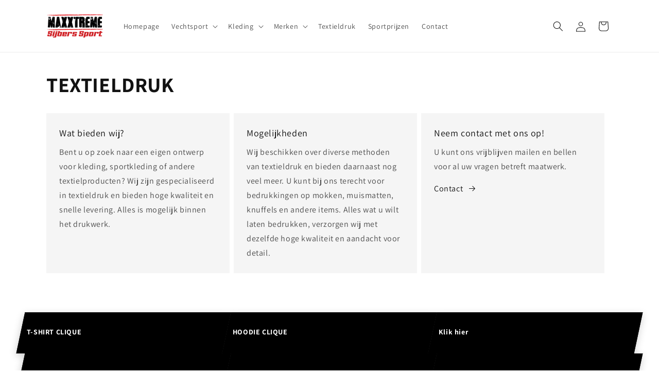

--- FILE ---
content_type: text/html; charset=utf-8
request_url: https://www.maxxtreme.com/pages/kickbokshandschoenen
body_size: 25809
content:
<!doctype html>
<html class="js" lang="nl">
  <head>
    <meta charset="utf-8">
    <meta http-equiv="X-UA-Compatible" content="IE=edge">
    <meta name="viewport" content="width=device-width,initial-scale=1">
    <meta name="theme-color" content="">
    <link rel="canonical" href="https://www.maxxtreme.com/pages/kickbokshandschoenen"><link rel="icon" type="image/png" href="//www.maxxtreme.com/cdn/shop/files/mxxm-favicon_fa9ac693-aaf4-42a9-aa0d-4794f1774823.png?crop=center&height=32&v=1765207775&width=32"><link rel="preconnect" href="https://fonts.shopifycdn.com" crossorigin><title>
      Kickbokshandschoenen
 &ndash; SijbersSport - Maxxtreme</title>

    

    

<meta property="og:site_name" content="SijbersSport - Maxxtreme">
<meta property="og:url" content="https://www.maxxtreme.com/pages/kickbokshandschoenen">
<meta property="og:title" content="Kickbokshandschoenen">
<meta property="og:type" content="website">
<meta property="og:description" content="Voor al uw (vecht)sportartikelen, textieldruk en sportprijzen op maat."><meta property="og:image" content="http://www.maxxtreme.com/cdn/shop/files/maxxtreme_logo_zwart.png?height=628&pad_color=ffffff&v=1755788204&width=1200">
  <meta property="og:image:secure_url" content="https://www.maxxtreme.com/cdn/shop/files/maxxtreme_logo_zwart.png?height=628&pad_color=ffffff&v=1755788204&width=1200">
  <meta property="og:image:width" content="1200">
  <meta property="og:image:height" content="628"><meta name="twitter:card" content="summary_large_image">
<meta name="twitter:title" content="Kickbokshandschoenen">
<meta name="twitter:description" content="Voor al uw (vecht)sportartikelen, textieldruk en sportprijzen op maat.">


    <script src="//www.maxxtreme.com/cdn/shop/t/12/assets/constants.js?v=58251544750838685771752749707" defer="defer"></script>
    <script src="//www.maxxtreme.com/cdn/shop/t/12/assets/pubsub.js?v=158357773527763999511752749707" defer="defer"></script>
    <script src="//www.maxxtreme.com/cdn/shop/t/12/assets/global.js?v=136628361274817707361752749707" defer="defer"></script><script src="//www.maxxtreme.com/cdn/shop/t/12/assets/animations.js?v=88693664871331136111752749707" defer="defer"></script><script>window.performance && window.performance.mark && window.performance.mark('shopify.content_for_header.start');</script><meta name="google-site-verification" content="pgB-WEI18x5sk8ecsI9NQzfXMujgcWphfY3wgVStxIg">
<meta id="shopify-digital-wallet" name="shopify-digital-wallet" content="/62879891685/digital_wallets/dialog">
<script async="async" src="/checkouts/internal/preloads.js?locale=nl-NL"></script>
<script id="shopify-features" type="application/json">{"accessToken":"8b4e9149da503311433e112c8dbc9fcc","betas":["rich-media-storefront-analytics"],"domain":"www.maxxtreme.com","predictiveSearch":true,"shopId":62879891685,"locale":"nl"}</script>
<script>var Shopify = Shopify || {};
Shopify.shop = "maxsijb.myshopify.com";
Shopify.locale = "nl";
Shopify.currency = {"active":"EUR","rate":"1.0"};
Shopify.country = "NL";
Shopify.theme = {"name":"v2 - robin (zonder customizer)","id":175436529993,"schema_name":"Dawn","schema_version":"14.0.0","theme_store_id":887,"role":"main"};
Shopify.theme.handle = "null";
Shopify.theme.style = {"id":null,"handle":null};
Shopify.cdnHost = "www.maxxtreme.com/cdn";
Shopify.routes = Shopify.routes || {};
Shopify.routes.root = "/";</script>
<script type="module">!function(o){(o.Shopify=o.Shopify||{}).modules=!0}(window);</script>
<script>!function(o){function n(){var o=[];function n(){o.push(Array.prototype.slice.apply(arguments))}return n.q=o,n}var t=o.Shopify=o.Shopify||{};t.loadFeatures=n(),t.autoloadFeatures=n()}(window);</script>
<script id="shop-js-analytics" type="application/json">{"pageType":"page"}</script>
<script defer="defer" async type="module" src="//www.maxxtreme.com/cdn/shopifycloud/shop-js/modules/v2/client.init-shop-cart-sync_temwk-5i.nl.esm.js"></script>
<script defer="defer" async type="module" src="//www.maxxtreme.com/cdn/shopifycloud/shop-js/modules/v2/chunk.common_CCZ-xm-Q.esm.js"></script>
<script type="module">
  await import("//www.maxxtreme.com/cdn/shopifycloud/shop-js/modules/v2/client.init-shop-cart-sync_temwk-5i.nl.esm.js");
await import("//www.maxxtreme.com/cdn/shopifycloud/shop-js/modules/v2/chunk.common_CCZ-xm-Q.esm.js");

  window.Shopify.SignInWithShop?.initShopCartSync?.({"fedCMEnabled":true,"windoidEnabled":true});

</script>
<script id="__st">var __st={"a":62879891685,"offset":3600,"reqid":"08c1a52a-736a-47b7-a151-412720daa986-1769023432","pageurl":"www.maxxtreme.com\/pages\/kickbokshandschoenen","s":"pages-128991920457","u":"d55d0a45e11f","p":"page","rtyp":"page","rid":128991920457};</script>
<script>window.ShopifyPaypalV4VisibilityTracking = true;</script>
<script id="captcha-bootstrap">!function(){'use strict';const t='contact',e='account',n='new_comment',o=[[t,t],['blogs',n],['comments',n],[t,'customer']],c=[[e,'customer_login'],[e,'guest_login'],[e,'recover_customer_password'],[e,'create_customer']],r=t=>t.map((([t,e])=>`form[action*='/${t}']:not([data-nocaptcha='true']) input[name='form_type'][value='${e}']`)).join(','),a=t=>()=>t?[...document.querySelectorAll(t)].map((t=>t.form)):[];function s(){const t=[...o],e=r(t);return a(e)}const i='password',u='form_key',d=['recaptcha-v3-token','g-recaptcha-response','h-captcha-response',i],f=()=>{try{return window.sessionStorage}catch{return}},m='__shopify_v',_=t=>t.elements[u];function p(t,e,n=!1){try{const o=window.sessionStorage,c=JSON.parse(o.getItem(e)),{data:r}=function(t){const{data:e,action:n}=t;return t[m]||n?{data:e,action:n}:{data:t,action:n}}(c);for(const[e,n]of Object.entries(r))t.elements[e]&&(t.elements[e].value=n);n&&o.removeItem(e)}catch(o){console.error('form repopulation failed',{error:o})}}const l='form_type',E='cptcha';function T(t){t.dataset[E]=!0}const w=window,h=w.document,L='Shopify',v='ce_forms',y='captcha';let A=!1;((t,e)=>{const n=(g='f06e6c50-85a8-45c8-87d0-21a2b65856fe',I='https://cdn.shopify.com/shopifycloud/storefront-forms-hcaptcha/ce_storefront_forms_captcha_hcaptcha.v1.5.2.iife.js',D={infoText:'Beschermd door hCaptcha',privacyText:'Privacy',termsText:'Voorwaarden'},(t,e,n)=>{const o=w[L][v],c=o.bindForm;if(c)return c(t,g,e,D).then(n);var r;o.q.push([[t,g,e,D],n]),r=I,A||(h.body.append(Object.assign(h.createElement('script'),{id:'captcha-provider',async:!0,src:r})),A=!0)});var g,I,D;w[L]=w[L]||{},w[L][v]=w[L][v]||{},w[L][v].q=[],w[L][y]=w[L][y]||{},w[L][y].protect=function(t,e){n(t,void 0,e),T(t)},Object.freeze(w[L][y]),function(t,e,n,w,h,L){const[v,y,A,g]=function(t,e,n){const i=e?o:[],u=t?c:[],d=[...i,...u],f=r(d),m=r(i),_=r(d.filter((([t,e])=>n.includes(e))));return[a(f),a(m),a(_),s()]}(w,h,L),I=t=>{const e=t.target;return e instanceof HTMLFormElement?e:e&&e.form},D=t=>v().includes(t);t.addEventListener('submit',(t=>{const e=I(t);if(!e)return;const n=D(e)&&!e.dataset.hcaptchaBound&&!e.dataset.recaptchaBound,o=_(e),c=g().includes(e)&&(!o||!o.value);(n||c)&&t.preventDefault(),c&&!n&&(function(t){try{if(!f())return;!function(t){const e=f();if(!e)return;const n=_(t);if(!n)return;const o=n.value;o&&e.removeItem(o)}(t);const e=Array.from(Array(32),(()=>Math.random().toString(36)[2])).join('');!function(t,e){_(t)||t.append(Object.assign(document.createElement('input'),{type:'hidden',name:u})),t.elements[u].value=e}(t,e),function(t,e){const n=f();if(!n)return;const o=[...t.querySelectorAll(`input[type='${i}']`)].map((({name:t})=>t)),c=[...d,...o],r={};for(const[a,s]of new FormData(t).entries())c.includes(a)||(r[a]=s);n.setItem(e,JSON.stringify({[m]:1,action:t.action,data:r}))}(t,e)}catch(e){console.error('failed to persist form',e)}}(e),e.submit())}));const S=(t,e)=>{t&&!t.dataset[E]&&(n(t,e.some((e=>e===t))),T(t))};for(const o of['focusin','change'])t.addEventListener(o,(t=>{const e=I(t);D(e)&&S(e,y())}));const B=e.get('form_key'),M=e.get(l),P=B&&M;t.addEventListener('DOMContentLoaded',(()=>{const t=y();if(P)for(const e of t)e.elements[l].value===M&&p(e,B);[...new Set([...A(),...v().filter((t=>'true'===t.dataset.shopifyCaptcha))])].forEach((e=>S(e,t)))}))}(h,new URLSearchParams(w.location.search),n,t,e,['guest_login'])})(!0,!0)}();</script>
<script integrity="sha256-4kQ18oKyAcykRKYeNunJcIwy7WH5gtpwJnB7kiuLZ1E=" data-source-attribution="shopify.loadfeatures" defer="defer" src="//www.maxxtreme.com/cdn/shopifycloud/storefront/assets/storefront/load_feature-a0a9edcb.js" crossorigin="anonymous"></script>
<script data-source-attribution="shopify.dynamic_checkout.dynamic.init">var Shopify=Shopify||{};Shopify.PaymentButton=Shopify.PaymentButton||{isStorefrontPortableWallets:!0,init:function(){window.Shopify.PaymentButton.init=function(){};var t=document.createElement("script");t.src="https://www.maxxtreme.com/cdn/shopifycloud/portable-wallets/latest/portable-wallets.nl.js",t.type="module",document.head.appendChild(t)}};
</script>
<script data-source-attribution="shopify.dynamic_checkout.buyer_consent">
  function portableWalletsHideBuyerConsent(e){var t=document.getElementById("shopify-buyer-consent"),n=document.getElementById("shopify-subscription-policy-button");t&&n&&(t.classList.add("hidden"),t.setAttribute("aria-hidden","true"),n.removeEventListener("click",e))}function portableWalletsShowBuyerConsent(e){var t=document.getElementById("shopify-buyer-consent"),n=document.getElementById("shopify-subscription-policy-button");t&&n&&(t.classList.remove("hidden"),t.removeAttribute("aria-hidden"),n.addEventListener("click",e))}window.Shopify?.PaymentButton&&(window.Shopify.PaymentButton.hideBuyerConsent=portableWalletsHideBuyerConsent,window.Shopify.PaymentButton.showBuyerConsent=portableWalletsShowBuyerConsent);
</script>
<script data-source-attribution="shopify.dynamic_checkout.cart.bootstrap">document.addEventListener("DOMContentLoaded",(function(){function t(){return document.querySelector("shopify-accelerated-checkout-cart, shopify-accelerated-checkout")}if(t())Shopify.PaymentButton.init();else{new MutationObserver((function(e,n){t()&&(Shopify.PaymentButton.init(),n.disconnect())})).observe(document.body,{childList:!0,subtree:!0})}}));
</script>
<script id='scb4127' type='text/javascript' async='' src='https://www.maxxtreme.com/cdn/shopifycloud/privacy-banner/storefront-banner.js'></script><script id="sections-script" data-sections="header" defer="defer" src="//www.maxxtreme.com/cdn/shop/t/12/compiled_assets/scripts.js?v=1741"></script>
<script>window.performance && window.performance.mark && window.performance.mark('shopify.content_for_header.end');</script>


    <style data-shopify>
      @font-face {
  font-family: Assistant;
  font-weight: 400;
  font-style: normal;
  font-display: swap;
  src: url("//www.maxxtreme.com/cdn/fonts/assistant/assistant_n4.9120912a469cad1cc292572851508ca49d12e768.woff2") format("woff2"),
       url("//www.maxxtreme.com/cdn/fonts/assistant/assistant_n4.6e9875ce64e0fefcd3f4446b7ec9036b3ddd2985.woff") format("woff");
}

      @font-face {
  font-family: Assistant;
  font-weight: 700;
  font-style: normal;
  font-display: swap;
  src: url("//www.maxxtreme.com/cdn/fonts/assistant/assistant_n7.bf44452348ec8b8efa3aa3068825305886b1c83c.woff2") format("woff2"),
       url("//www.maxxtreme.com/cdn/fonts/assistant/assistant_n7.0c887fee83f6b3bda822f1150b912c72da0f7b64.woff") format("woff");
}

      
      
      @font-face {
  font-family: Assistant;
  font-weight: 400;
  font-style: normal;
  font-display: swap;
  src: url("//www.maxxtreme.com/cdn/fonts/assistant/assistant_n4.9120912a469cad1cc292572851508ca49d12e768.woff2") format("woff2"),
       url("//www.maxxtreme.com/cdn/fonts/assistant/assistant_n4.6e9875ce64e0fefcd3f4446b7ec9036b3ddd2985.woff") format("woff");
}


      
        :root,
        .color-scheme-1 {
          --color-background: 255,255,255;
        
          --gradient-background: #ffffff;
        

        

        --color-foreground: 18,18,18;
        --color-background-contrast: 191,191,191;
        --color-shadow: 18,18,18;
        --color-button: 18,18,18;
        --color-button-text: 255,255,255;
        --color-secondary-button: 255,255,255;
        --color-secondary-button-text: 18,18,18;
        --color-link: 18,18,18;
        --color-badge-foreground: 18,18,18;
        --color-badge-background: 255,255,255;
        --color-badge-border: 18,18,18;
        --payment-terms-background-color: rgb(255 255 255);
      }
      
        
        .color-scheme-2 {
          --color-background: 243,243,243;
        
          --gradient-background: #f3f3f3;
        

        

        --color-foreground: 18,18,18;
        --color-background-contrast: 179,179,179;
        --color-shadow: 18,18,18;
        --color-button: 18,18,18;
        --color-button-text: 243,243,243;
        --color-secondary-button: 243,243,243;
        --color-secondary-button-text: 18,18,18;
        --color-link: 18,18,18;
        --color-badge-foreground: 18,18,18;
        --color-badge-background: 243,243,243;
        --color-badge-border: 18,18,18;
        --payment-terms-background-color: rgb(243 243 243);
      }
      
        
        .color-scheme-3 {
          --color-background: 36,40,51;
        
          --gradient-background: #242833;
        

        

        --color-foreground: 255,255,255;
        --color-background-contrast: 47,52,66;
        --color-shadow: 18,18,18;
        --color-button: 255,255,255;
        --color-button-text: 0,0,0;
        --color-secondary-button: 36,40,51;
        --color-secondary-button-text: 255,255,255;
        --color-link: 255,255,255;
        --color-badge-foreground: 255,255,255;
        --color-badge-background: 36,40,51;
        --color-badge-border: 255,255,255;
        --payment-terms-background-color: rgb(36 40 51);
      }
      
        
        .color-scheme-4 {
          --color-background: 0,0,0;
        
          --gradient-background: #000000;
        

        

        --color-foreground: 255,255,255;
        --color-background-contrast: 128,128,128;
        --color-shadow: 18,18,18;
        --color-button: 255,255,255;
        --color-button-text: 18,18,18;
        --color-secondary-button: 0,0,0;
        --color-secondary-button-text: 255,255,255;
        --color-link: 255,255,255;
        --color-badge-foreground: 255,255,255;
        --color-badge-background: 0,0,0;
        --color-badge-border: 255,255,255;
        --payment-terms-background-color: rgb(0 0 0);
      }
      
        
        .color-scheme-5 {
          --color-background: 0,0,0;
        
          --gradient-background: #000000;
        

        

        --color-foreground: 255,255,255;
        --color-background-contrast: 128,128,128;
        --color-shadow: 18,18,18;
        --color-button: 255,255,255;
        --color-button-text: 51,79,180;
        --color-secondary-button: 0,0,0;
        --color-secondary-button-text: 255,255,255;
        --color-link: 255,255,255;
        --color-badge-foreground: 255,255,255;
        --color-badge-background: 0,0,0;
        --color-badge-border: 255,255,255;
        --payment-terms-background-color: rgb(0 0 0);
      }
      

      body, .color-scheme-1, .color-scheme-2, .color-scheme-3, .color-scheme-4, .color-scheme-5 {
        color: rgba(var(--color-foreground), 0.75);
        background-color: rgb(var(--color-background));
      }

      :root {
        --font-body-family: Assistant, sans-serif;
        --font-body-style: normal;
        --font-body-weight: 400;
        --font-body-weight-bold: 700;

        --font-heading-family: Assistant, sans-serif;
        --font-heading-style: normal;
        --font-heading-weight: 400;

        --font-body-scale: 1.0;
        --font-heading-scale: 1.0;

        --media-padding: px;
        --media-border-opacity: 0.05;
        --media-border-width: 1px;
        --media-radius: 0px;
        --media-shadow-opacity: 0.0;
        --media-shadow-horizontal-offset: 0px;
        --media-shadow-vertical-offset: 4px;
        --media-shadow-blur-radius: 5px;
        --media-shadow-visible: 0;

        --page-width: 120rem;
        --page-width-margin: 0rem;

        --product-card-image-padding: 0.0rem;
        --product-card-corner-radius: 0.0rem;
        --product-card-text-alignment: left;
        --product-card-border-width: 0.0rem;
        --product-card-border-opacity: 0.1;
        --product-card-shadow-opacity: 0.0;
        --product-card-shadow-visible: 0;
        --product-card-shadow-horizontal-offset: 0.0rem;
        --product-card-shadow-vertical-offset: 0.4rem;
        --product-card-shadow-blur-radius: 0.5rem;

        --collection-card-image-padding: 0.0rem;
        --collection-card-corner-radius: 0.0rem;
        --collection-card-text-alignment: left;
        --collection-card-border-width: 0.0rem;
        --collection-card-border-opacity: 0.1;
        --collection-card-shadow-opacity: 0.0;
        --collection-card-shadow-visible: 0;
        --collection-card-shadow-horizontal-offset: 0.0rem;
        --collection-card-shadow-vertical-offset: 0.4rem;
        --collection-card-shadow-blur-radius: 0.5rem;

        --blog-card-image-padding: 0.0rem;
        --blog-card-corner-radius: 0.0rem;
        --blog-card-text-alignment: left;
        --blog-card-border-width: 0.0rem;
        --blog-card-border-opacity: 0.1;
        --blog-card-shadow-opacity: 0.0;
        --blog-card-shadow-visible: 0;
        --blog-card-shadow-horizontal-offset: 0.0rem;
        --blog-card-shadow-vertical-offset: 0.4rem;
        --blog-card-shadow-blur-radius: 0.5rem;

        --badge-corner-radius: 4.0rem;

        --popup-border-width: 1px;
        --popup-border-opacity: 0.1;
        --popup-corner-radius: 0px;
        --popup-shadow-opacity: 0.05;
        --popup-shadow-horizontal-offset: 0px;
        --popup-shadow-vertical-offset: 4px;
        --popup-shadow-blur-radius: 5px;

        --drawer-border-width: 1px;
        --drawer-border-opacity: 0.1;
        --drawer-shadow-opacity: 0.0;
        --drawer-shadow-horizontal-offset: 0px;
        --drawer-shadow-vertical-offset: 4px;
        --drawer-shadow-blur-radius: 5px;

        --spacing-sections-desktop: 0px;
        --spacing-sections-mobile: 0px;

        --grid-desktop-vertical-spacing: 8px;
        --grid-desktop-horizontal-spacing: 8px;
        --grid-mobile-vertical-spacing: 4px;
        --grid-mobile-horizontal-spacing: 4px;

        --text-boxes-border-opacity: 0.1;
        --text-boxes-border-width: 0px;
        --text-boxes-radius: 0px;
        --text-boxes-shadow-opacity: 0.0;
        --text-boxes-shadow-visible: 0;
        --text-boxes-shadow-horizontal-offset: 0px;
        --text-boxes-shadow-vertical-offset: 4px;
        --text-boxes-shadow-blur-radius: 5px;

        --buttons-radius: 0px;
        --buttons-radius-outset: 0px;
        --buttons-border-width: 1px;
        --buttons-border-opacity: 1.0;
        --buttons-shadow-opacity: 0.0;
        --buttons-shadow-visible: 0;
        --buttons-shadow-horizontal-offset: 0px;
        --buttons-shadow-vertical-offset: 4px;
        --buttons-shadow-blur-radius: 5px;
        --buttons-border-offset: 0px;

        --inputs-radius: 0px;
        --inputs-border-width: 1px;
        --inputs-border-opacity: 0.55;
        --inputs-shadow-opacity: 0.0;
        --inputs-shadow-horizontal-offset: 0px;
        --inputs-margin-offset: 0px;
        --inputs-shadow-vertical-offset: 4px;
        --inputs-shadow-blur-radius: 5px;
        --inputs-radius-outset: 0px;

        --variant-pills-radius: 40px;
        --variant-pills-border-width: 1px;
        --variant-pills-border-opacity: 0.55;
        --variant-pills-shadow-opacity: 0.0;
        --variant-pills-shadow-horizontal-offset: 0px;
        --variant-pills-shadow-vertical-offset: 4px;
        --variant-pills-shadow-blur-radius: 5px;
      }

      *,
      *::before,
      *::after {
        box-sizing: inherit;
      }

      html {
        box-sizing: border-box;
        font-size: calc(var(--font-body-scale) * 62.5%);
        height: 100%;
      }

      body {
        display: grid;
        grid-template-rows: auto auto 1fr auto;
        grid-template-columns: 100%;
        min-height: 100%;
        margin: 0;
        font-size: 1.5rem;
        letter-spacing: 0.06rem;
        line-height: calc(1 + 0.8 / var(--font-body-scale));
        font-family: var(--font-body-family);
        font-style: var(--font-body-style);
        font-weight: var(--font-body-weight);
      }

      @media screen and (min-width: 750px) {
        body {
          font-size: 1.6rem;
        }
      }
    </style>

    <link href="//www.maxxtreme.com/cdn/shop/t/12/assets/base.css?v=16534392784228263581752749707" rel="stylesheet" type="text/css" media="all" />

      <link rel="preload" as="font" href="//www.maxxtreme.com/cdn/fonts/assistant/assistant_n4.9120912a469cad1cc292572851508ca49d12e768.woff2" type="font/woff2" crossorigin>
      

      <link rel="preload" as="font" href="//www.maxxtreme.com/cdn/fonts/assistant/assistant_n4.9120912a469cad1cc292572851508ca49d12e768.woff2" type="font/woff2" crossorigin>
      
<link href="//www.maxxtreme.com/cdn/shop/t/12/assets/component-localization-form.css?v=120620094879297847921752749707" rel="stylesheet" type="text/css" media="all" />
      <script src="//www.maxxtreme.com/cdn/shop/t/12/assets/localization-form.js?v=169565320306168926741752749707" defer="defer"></script><link
        rel="stylesheet"
        href="//www.maxxtreme.com/cdn/shop/t/12/assets/component-predictive-search.css?v=118923337488134913561752749707"
        media="print"
        onload="this.media='all'"
      ><script>
      if (Shopify.designMode) {
        document.documentElement.classList.add('shopify-design-mode');
      }
    </script>
    <link href="//www.maxxtreme.com/cdn/shop/t/12/assets/Dead%20Stock%20-%20Demo.ttf?v=82712864263790920531752764442" as="font" type="font/ttf" crossorigin="anonymous" rel="preload">
  <!-- BEGIN app block: shopify://apps/customify/blocks/button-customize/0cb55c9f-fdee-4f0f-864c-f296929a4bbb -->

<script>
	window.isCstCartExist = true
	window.cartItemSelector_ = null
	window.cartItemPriceSelector_ = null
	window.hideCartCount_ = null
	if(typeof cst_money_with_currency_format == "undefined"){
		window.cst_money_formate = "€{{amount_with_comma_separator}}"
		window.cst_money_with_currency_format = "€{{amount_with_comma_separator}} EUR"
		window.isCstCartExist = false
	}
</script>



<!-- END app block --><script src="https://cdn.shopify.com/extensions/0199c6bf-f0a8-7cfb-b89c-dca2d2d2a9eb/customify-57/assets/cart.js" type="text/javascript" defer="defer"></script>
<link href="https://monorail-edge.shopifysvc.com" rel="dns-prefetch">
<script>(function(){if ("sendBeacon" in navigator && "performance" in window) {try {var session_token_from_headers = performance.getEntriesByType('navigation')[0].serverTiming.find(x => x.name == '_s').description;} catch {var session_token_from_headers = undefined;}var session_cookie_matches = document.cookie.match(/_shopify_s=([^;]*)/);var session_token_from_cookie = session_cookie_matches && session_cookie_matches.length === 2 ? session_cookie_matches[1] : "";var session_token = session_token_from_headers || session_token_from_cookie || "";function handle_abandonment_event(e) {var entries = performance.getEntries().filter(function(entry) {return /monorail-edge.shopifysvc.com/.test(entry.name);});if (!window.abandonment_tracked && entries.length === 0) {window.abandonment_tracked = true;var currentMs = Date.now();var navigation_start = performance.timing.navigationStart;var payload = {shop_id: 62879891685,url: window.location.href,navigation_start,duration: currentMs - navigation_start,session_token,page_type: "page"};window.navigator.sendBeacon("https://monorail-edge.shopifysvc.com/v1/produce", JSON.stringify({schema_id: "online_store_buyer_site_abandonment/1.1",payload: payload,metadata: {event_created_at_ms: currentMs,event_sent_at_ms: currentMs}}));}}window.addEventListener('pagehide', handle_abandonment_event);}}());</script>
<script id="web-pixels-manager-setup">(function e(e,d,r,n,o){if(void 0===o&&(o={}),!Boolean(null===(a=null===(i=window.Shopify)||void 0===i?void 0:i.analytics)||void 0===a?void 0:a.replayQueue)){var i,a;window.Shopify=window.Shopify||{};var t=window.Shopify;t.analytics=t.analytics||{};var s=t.analytics;s.replayQueue=[],s.publish=function(e,d,r){return s.replayQueue.push([e,d,r]),!0};try{self.performance.mark("wpm:start")}catch(e){}var l=function(){var e={modern:/Edge?\/(1{2}[4-9]|1[2-9]\d|[2-9]\d{2}|\d{4,})\.\d+(\.\d+|)|Firefox\/(1{2}[4-9]|1[2-9]\d|[2-9]\d{2}|\d{4,})\.\d+(\.\d+|)|Chrom(ium|e)\/(9{2}|\d{3,})\.\d+(\.\d+|)|(Maci|X1{2}).+ Version\/(15\.\d+|(1[6-9]|[2-9]\d|\d{3,})\.\d+)([,.]\d+|)( \(\w+\)|)( Mobile\/\w+|) Safari\/|Chrome.+OPR\/(9{2}|\d{3,})\.\d+\.\d+|(CPU[ +]OS|iPhone[ +]OS|CPU[ +]iPhone|CPU IPhone OS|CPU iPad OS)[ +]+(15[._]\d+|(1[6-9]|[2-9]\d|\d{3,})[._]\d+)([._]\d+|)|Android:?[ /-](13[3-9]|1[4-9]\d|[2-9]\d{2}|\d{4,})(\.\d+|)(\.\d+|)|Android.+Firefox\/(13[5-9]|1[4-9]\d|[2-9]\d{2}|\d{4,})\.\d+(\.\d+|)|Android.+Chrom(ium|e)\/(13[3-9]|1[4-9]\d|[2-9]\d{2}|\d{4,})\.\d+(\.\d+|)|SamsungBrowser\/([2-9]\d|\d{3,})\.\d+/,legacy:/Edge?\/(1[6-9]|[2-9]\d|\d{3,})\.\d+(\.\d+|)|Firefox\/(5[4-9]|[6-9]\d|\d{3,})\.\d+(\.\d+|)|Chrom(ium|e)\/(5[1-9]|[6-9]\d|\d{3,})\.\d+(\.\d+|)([\d.]+$|.*Safari\/(?![\d.]+ Edge\/[\d.]+$))|(Maci|X1{2}).+ Version\/(10\.\d+|(1[1-9]|[2-9]\d|\d{3,})\.\d+)([,.]\d+|)( \(\w+\)|)( Mobile\/\w+|) Safari\/|Chrome.+OPR\/(3[89]|[4-9]\d|\d{3,})\.\d+\.\d+|(CPU[ +]OS|iPhone[ +]OS|CPU[ +]iPhone|CPU IPhone OS|CPU iPad OS)[ +]+(10[._]\d+|(1[1-9]|[2-9]\d|\d{3,})[._]\d+)([._]\d+|)|Android:?[ /-](13[3-9]|1[4-9]\d|[2-9]\d{2}|\d{4,})(\.\d+|)(\.\d+|)|Mobile Safari.+OPR\/([89]\d|\d{3,})\.\d+\.\d+|Android.+Firefox\/(13[5-9]|1[4-9]\d|[2-9]\d{2}|\d{4,})\.\d+(\.\d+|)|Android.+Chrom(ium|e)\/(13[3-9]|1[4-9]\d|[2-9]\d{2}|\d{4,})\.\d+(\.\d+|)|Android.+(UC? ?Browser|UCWEB|U3)[ /]?(15\.([5-9]|\d{2,})|(1[6-9]|[2-9]\d|\d{3,})\.\d+)\.\d+|SamsungBrowser\/(5\.\d+|([6-9]|\d{2,})\.\d+)|Android.+MQ{2}Browser\/(14(\.(9|\d{2,})|)|(1[5-9]|[2-9]\d|\d{3,})(\.\d+|))(\.\d+|)|K[Aa][Ii]OS\/(3\.\d+|([4-9]|\d{2,})\.\d+)(\.\d+|)/},d=e.modern,r=e.legacy,n=navigator.userAgent;return n.match(d)?"modern":n.match(r)?"legacy":"unknown"}(),u="modern"===l?"modern":"legacy",c=(null!=n?n:{modern:"",legacy:""})[u],f=function(e){return[e.baseUrl,"/wpm","/b",e.hashVersion,"modern"===e.buildTarget?"m":"l",".js"].join("")}({baseUrl:d,hashVersion:r,buildTarget:u}),m=function(e){var d=e.version,r=e.bundleTarget,n=e.surface,o=e.pageUrl,i=e.monorailEndpoint;return{emit:function(e){var a=e.status,t=e.errorMsg,s=(new Date).getTime(),l=JSON.stringify({metadata:{event_sent_at_ms:s},events:[{schema_id:"web_pixels_manager_load/3.1",payload:{version:d,bundle_target:r,page_url:o,status:a,surface:n,error_msg:t},metadata:{event_created_at_ms:s}}]});if(!i)return console&&console.warn&&console.warn("[Web Pixels Manager] No Monorail endpoint provided, skipping logging."),!1;try{return self.navigator.sendBeacon.bind(self.navigator)(i,l)}catch(e){}var u=new XMLHttpRequest;try{return u.open("POST",i,!0),u.setRequestHeader("Content-Type","text/plain"),u.send(l),!0}catch(e){return console&&console.warn&&console.warn("[Web Pixels Manager] Got an unhandled error while logging to Monorail."),!1}}}}({version:r,bundleTarget:l,surface:e.surface,pageUrl:self.location.href,monorailEndpoint:e.monorailEndpoint});try{o.browserTarget=l,function(e){var d=e.src,r=e.async,n=void 0===r||r,o=e.onload,i=e.onerror,a=e.sri,t=e.scriptDataAttributes,s=void 0===t?{}:t,l=document.createElement("script"),u=document.querySelector("head"),c=document.querySelector("body");if(l.async=n,l.src=d,a&&(l.integrity=a,l.crossOrigin="anonymous"),s)for(var f in s)if(Object.prototype.hasOwnProperty.call(s,f))try{l.dataset[f]=s[f]}catch(e){}if(o&&l.addEventListener("load",o),i&&l.addEventListener("error",i),u)u.appendChild(l);else{if(!c)throw new Error("Did not find a head or body element to append the script");c.appendChild(l)}}({src:f,async:!0,onload:function(){if(!function(){var e,d;return Boolean(null===(d=null===(e=window.Shopify)||void 0===e?void 0:e.analytics)||void 0===d?void 0:d.initialized)}()){var d=window.webPixelsManager.init(e)||void 0;if(d){var r=window.Shopify.analytics;r.replayQueue.forEach((function(e){var r=e[0],n=e[1],o=e[2];d.publishCustomEvent(r,n,o)})),r.replayQueue=[],r.publish=d.publishCustomEvent,r.visitor=d.visitor,r.initialized=!0}}},onerror:function(){return m.emit({status:"failed",errorMsg:"".concat(f," has failed to load")})},sri:function(e){var d=/^sha384-[A-Za-z0-9+/=]+$/;return"string"==typeof e&&d.test(e)}(c)?c:"",scriptDataAttributes:o}),m.emit({status:"loading"})}catch(e){m.emit({status:"failed",errorMsg:(null==e?void 0:e.message)||"Unknown error"})}}})({shopId: 62879891685,storefrontBaseUrl: "https://www.maxxtreme.com",extensionsBaseUrl: "https://extensions.shopifycdn.com/cdn/shopifycloud/web-pixels-manager",monorailEndpoint: "https://monorail-edge.shopifysvc.com/unstable/produce_batch",surface: "storefront-renderer",enabledBetaFlags: ["2dca8a86"],webPixelsConfigList: [{"id":"1065255241","configuration":"{\"config\":\"{\\\"pixel_id\\\":\\\"GT-NC6CQZF\\\",\\\"target_country\\\":\\\"NL\\\",\\\"gtag_events\\\":[{\\\"type\\\":\\\"purchase\\\",\\\"action_label\\\":\\\"MC-JNGXJS8WL6\\\"},{\\\"type\\\":\\\"page_view\\\",\\\"action_label\\\":\\\"MC-JNGXJS8WL6\\\"},{\\\"type\\\":\\\"view_item\\\",\\\"action_label\\\":\\\"MC-JNGXJS8WL6\\\"}],\\\"enable_monitoring_mode\\\":false}\"}","eventPayloadVersion":"v1","runtimeContext":"OPEN","scriptVersion":"b2a88bafab3e21179ed38636efcd8a93","type":"APP","apiClientId":1780363,"privacyPurposes":[],"dataSharingAdjustments":{"protectedCustomerApprovalScopes":["read_customer_address","read_customer_email","read_customer_name","read_customer_personal_data","read_customer_phone"]}},{"id":"184451401","eventPayloadVersion":"v1","runtimeContext":"LAX","scriptVersion":"1","type":"CUSTOM","privacyPurposes":["ANALYTICS"],"name":"Google Analytics tag (migrated)"},{"id":"shopify-app-pixel","configuration":"{}","eventPayloadVersion":"v1","runtimeContext":"STRICT","scriptVersion":"0450","apiClientId":"shopify-pixel","type":"APP","privacyPurposes":["ANALYTICS","MARKETING"]},{"id":"shopify-custom-pixel","eventPayloadVersion":"v1","runtimeContext":"LAX","scriptVersion":"0450","apiClientId":"shopify-pixel","type":"CUSTOM","privacyPurposes":["ANALYTICS","MARKETING"]}],isMerchantRequest: false,initData: {"shop":{"name":"SijbersSport - Maxxtreme","paymentSettings":{"currencyCode":"EUR"},"myshopifyDomain":"maxsijb.myshopify.com","countryCode":"NL","storefrontUrl":"https:\/\/www.maxxtreme.com"},"customer":null,"cart":null,"checkout":null,"productVariants":[],"purchasingCompany":null},},"https://www.maxxtreme.com/cdn","fcfee988w5aeb613cpc8e4bc33m6693e112",{"modern":"","legacy":""},{"shopId":"62879891685","storefrontBaseUrl":"https:\/\/www.maxxtreme.com","extensionBaseUrl":"https:\/\/extensions.shopifycdn.com\/cdn\/shopifycloud\/web-pixels-manager","surface":"storefront-renderer","enabledBetaFlags":"[\"2dca8a86\"]","isMerchantRequest":"false","hashVersion":"fcfee988w5aeb613cpc8e4bc33m6693e112","publish":"custom","events":"[[\"page_viewed\",{}]]"});</script><script>
  window.ShopifyAnalytics = window.ShopifyAnalytics || {};
  window.ShopifyAnalytics.meta = window.ShopifyAnalytics.meta || {};
  window.ShopifyAnalytics.meta.currency = 'EUR';
  var meta = {"page":{"pageType":"page","resourceType":"page","resourceId":128991920457,"requestId":"08c1a52a-736a-47b7-a151-412720daa986-1769023432"}};
  for (var attr in meta) {
    window.ShopifyAnalytics.meta[attr] = meta[attr];
  }
</script>
<script class="analytics">
  (function () {
    var customDocumentWrite = function(content) {
      var jquery = null;

      if (window.jQuery) {
        jquery = window.jQuery;
      } else if (window.Checkout && window.Checkout.$) {
        jquery = window.Checkout.$;
      }

      if (jquery) {
        jquery('body').append(content);
      }
    };

    var hasLoggedConversion = function(token) {
      if (token) {
        return document.cookie.indexOf('loggedConversion=' + token) !== -1;
      }
      return false;
    }

    var setCookieIfConversion = function(token) {
      if (token) {
        var twoMonthsFromNow = new Date(Date.now());
        twoMonthsFromNow.setMonth(twoMonthsFromNow.getMonth() + 2);

        document.cookie = 'loggedConversion=' + token + '; expires=' + twoMonthsFromNow;
      }
    }

    var trekkie = window.ShopifyAnalytics.lib = window.trekkie = window.trekkie || [];
    if (trekkie.integrations) {
      return;
    }
    trekkie.methods = [
      'identify',
      'page',
      'ready',
      'track',
      'trackForm',
      'trackLink'
    ];
    trekkie.factory = function(method) {
      return function() {
        var args = Array.prototype.slice.call(arguments);
        args.unshift(method);
        trekkie.push(args);
        return trekkie;
      };
    };
    for (var i = 0; i < trekkie.methods.length; i++) {
      var key = trekkie.methods[i];
      trekkie[key] = trekkie.factory(key);
    }
    trekkie.load = function(config) {
      trekkie.config = config || {};
      trekkie.config.initialDocumentCookie = document.cookie;
      var first = document.getElementsByTagName('script')[0];
      var script = document.createElement('script');
      script.type = 'text/javascript';
      script.onerror = function(e) {
        var scriptFallback = document.createElement('script');
        scriptFallback.type = 'text/javascript';
        scriptFallback.onerror = function(error) {
                var Monorail = {
      produce: function produce(monorailDomain, schemaId, payload) {
        var currentMs = new Date().getTime();
        var event = {
          schema_id: schemaId,
          payload: payload,
          metadata: {
            event_created_at_ms: currentMs,
            event_sent_at_ms: currentMs
          }
        };
        return Monorail.sendRequest("https://" + monorailDomain + "/v1/produce", JSON.stringify(event));
      },
      sendRequest: function sendRequest(endpointUrl, payload) {
        // Try the sendBeacon API
        if (window && window.navigator && typeof window.navigator.sendBeacon === 'function' && typeof window.Blob === 'function' && !Monorail.isIos12()) {
          var blobData = new window.Blob([payload], {
            type: 'text/plain'
          });

          if (window.navigator.sendBeacon(endpointUrl, blobData)) {
            return true;
          } // sendBeacon was not successful

        } // XHR beacon

        var xhr = new XMLHttpRequest();

        try {
          xhr.open('POST', endpointUrl);
          xhr.setRequestHeader('Content-Type', 'text/plain');
          xhr.send(payload);
        } catch (e) {
          console.log(e);
        }

        return false;
      },
      isIos12: function isIos12() {
        return window.navigator.userAgent.lastIndexOf('iPhone; CPU iPhone OS 12_') !== -1 || window.navigator.userAgent.lastIndexOf('iPad; CPU OS 12_') !== -1;
      }
    };
    Monorail.produce('monorail-edge.shopifysvc.com',
      'trekkie_storefront_load_errors/1.1',
      {shop_id: 62879891685,
      theme_id: 175436529993,
      app_name: "storefront",
      context_url: window.location.href,
      source_url: "//www.maxxtreme.com/cdn/s/trekkie.storefront.cd680fe47e6c39ca5d5df5f0a32d569bc48c0f27.min.js"});

        };
        scriptFallback.async = true;
        scriptFallback.src = '//www.maxxtreme.com/cdn/s/trekkie.storefront.cd680fe47e6c39ca5d5df5f0a32d569bc48c0f27.min.js';
        first.parentNode.insertBefore(scriptFallback, first);
      };
      script.async = true;
      script.src = '//www.maxxtreme.com/cdn/s/trekkie.storefront.cd680fe47e6c39ca5d5df5f0a32d569bc48c0f27.min.js';
      first.parentNode.insertBefore(script, first);
    };
    trekkie.load(
      {"Trekkie":{"appName":"storefront","development":false,"defaultAttributes":{"shopId":62879891685,"isMerchantRequest":null,"themeId":175436529993,"themeCityHash":"12532198709384413119","contentLanguage":"nl","currency":"EUR","eventMetadataId":"2364ce54-3019-4c31-970e-c0b2224db613"},"isServerSideCookieWritingEnabled":true,"monorailRegion":"shop_domain","enabledBetaFlags":["65f19447"]},"Session Attribution":{},"S2S":{"facebookCapiEnabled":false,"source":"trekkie-storefront-renderer","apiClientId":580111}}
    );

    var loaded = false;
    trekkie.ready(function() {
      if (loaded) return;
      loaded = true;

      window.ShopifyAnalytics.lib = window.trekkie;

      var originalDocumentWrite = document.write;
      document.write = customDocumentWrite;
      try { window.ShopifyAnalytics.merchantGoogleAnalytics.call(this); } catch(error) {};
      document.write = originalDocumentWrite;

      window.ShopifyAnalytics.lib.page(null,{"pageType":"page","resourceType":"page","resourceId":128991920457,"requestId":"08c1a52a-736a-47b7-a151-412720daa986-1769023432","shopifyEmitted":true});

      var match = window.location.pathname.match(/checkouts\/(.+)\/(thank_you|post_purchase)/)
      var token = match? match[1]: undefined;
      if (!hasLoggedConversion(token)) {
        setCookieIfConversion(token);
        
      }
    });


        var eventsListenerScript = document.createElement('script');
        eventsListenerScript.async = true;
        eventsListenerScript.src = "//www.maxxtreme.com/cdn/shopifycloud/storefront/assets/shop_events_listener-3da45d37.js";
        document.getElementsByTagName('head')[0].appendChild(eventsListenerScript);

})();</script>
  <script>
  if (!window.ga || (window.ga && typeof window.ga !== 'function')) {
    window.ga = function ga() {
      (window.ga.q = window.ga.q || []).push(arguments);
      if (window.Shopify && window.Shopify.analytics && typeof window.Shopify.analytics.publish === 'function') {
        window.Shopify.analytics.publish("ga_stub_called", {}, {sendTo: "google_osp_migration"});
      }
      console.error("Shopify's Google Analytics stub called with:", Array.from(arguments), "\nSee https://help.shopify.com/manual/promoting-marketing/pixels/pixel-migration#google for more information.");
    };
    if (window.Shopify && window.Shopify.analytics && typeof window.Shopify.analytics.publish === 'function') {
      window.Shopify.analytics.publish("ga_stub_initialized", {}, {sendTo: "google_osp_migration"});
    }
  }
</script>
<script
  defer
  src="https://www.maxxtreme.com/cdn/shopifycloud/perf-kit/shopify-perf-kit-3.0.4.min.js"
  data-application="storefront-renderer"
  data-shop-id="62879891685"
  data-render-region="gcp-us-east1"
  data-page-type="page"
  data-theme-instance-id="175436529993"
  data-theme-name="Dawn"
  data-theme-version="14.0.0"
  data-monorail-region="shop_domain"
  data-resource-timing-sampling-rate="10"
  data-shs="true"
  data-shs-beacon="true"
  data-shs-export-with-fetch="true"
  data-shs-logs-sample-rate="1"
  data-shs-beacon-endpoint="https://www.maxxtreme.com/api/collect"
></script>
</head>

  <body class="gradient">
    <a class="skip-to-content-link button visually-hidden" href="#MainContent">
      Meteen naar de content
    </a><!-- BEGIN sections: header-group -->
<div id="shopify-section-sections--24133530091849__header" class="shopify-section shopify-section-group-header-group section-header"><link rel="stylesheet" href="//www.maxxtreme.com/cdn/shop/t/12/assets/component-list-menu.css?v=151968516119678728991752749707" media="print" onload="this.media='all'">
<link rel="stylesheet" href="//www.maxxtreme.com/cdn/shop/t/12/assets/component-search.css?v=165164710990765432851752749707" media="print" onload="this.media='all'">
<link rel="stylesheet" href="//www.maxxtreme.com/cdn/shop/t/12/assets/component-menu-drawer.css?v=110695408305392539491752749707" media="print" onload="this.media='all'">
<link rel="stylesheet" href="//www.maxxtreme.com/cdn/shop/t/12/assets/component-cart-notification.css?v=54116361853792938221752749707" media="print" onload="this.media='all'">
<link rel="stylesheet" href="//www.maxxtreme.com/cdn/shop/t/12/assets/component-cart-items.css?v=127384614032664249911752749707" media="print" onload="this.media='all'"><link rel="stylesheet" href="//www.maxxtreme.com/cdn/shop/t/12/assets/component-price.css?v=70172745017360139101752749707" media="print" onload="this.media='all'"><link rel="stylesheet" href="//www.maxxtreme.com/cdn/shop/t/12/assets/component-mega-menu.css?v=10110889665867715061752749707" media="print" onload="this.media='all'"><style>
  header-drawer {
    justify-self: start;
    margin-left: -1.2rem;
  }@media screen and (min-width: 990px) {
      header-drawer {
        display: none;
      }
    }.menu-drawer-container {
    display: flex;
  }

  .list-menu {
    list-style: none;
    padding: 0;
    margin: 0;
  }

  .list-menu--inline {
    display: inline-flex;
    flex-wrap: wrap;
  }

  summary.list-menu__item {
    padding-right: 2.7rem;
  }

  .list-menu__item {
    display: flex;
    align-items: center;
    line-height: calc(1 + 0.3 / var(--font-body-scale));
  }

  .list-menu__item--link {
    text-decoration: none;
    padding-bottom: 1rem;
    padding-top: 1rem;
    line-height: calc(1 + 0.8 / var(--font-body-scale));
  }

  @media screen and (min-width: 750px) {
    .list-menu__item--link {
      padding-bottom: 0.5rem;
      padding-top: 0.5rem;
    }
  }
</style><style data-shopify>.header {
    padding: 10px 3rem 10px 3rem;
  }

  .section-header {
    position: sticky; /* This is for fixing a Safari z-index issue. PR #2147 */
    margin-bottom: 0px;
  }

  @media screen and (min-width: 750px) {
    .section-header {
      margin-bottom: 0px;
    }
  }

  @media screen and (min-width: 990px) {
    .header {
      padding-top: 20px;
      padding-bottom: 20px;
    }
  }</style><script src="//www.maxxtreme.com/cdn/shop/t/12/assets/details-disclosure.js?v=13653116266235556501752749707" defer="defer"></script>
<script src="//www.maxxtreme.com/cdn/shop/t/12/assets/details-modal.js?v=25581673532751508451752749707" defer="defer"></script>
<script src="//www.maxxtreme.com/cdn/shop/t/12/assets/cart-notification.js?v=133508293167896966491752749707" defer="defer"></script>
<script src="//www.maxxtreme.com/cdn/shop/t/12/assets/search-form.js?v=133129549252120666541752749707" defer="defer"></script><svg xmlns="http://www.w3.org/2000/svg" class="hidden">
  <symbol id="icon-search" viewbox="0 0 18 19" fill="none">
    <path fill-rule="evenodd" clip-rule="evenodd" d="M11.03 11.68A5.784 5.784 0 112.85 3.5a5.784 5.784 0 018.18 8.18zm.26 1.12a6.78 6.78 0 11.72-.7l5.4 5.4a.5.5 0 11-.71.7l-5.41-5.4z" fill="currentColor"/>
  </symbol>

  <symbol id="icon-reset" class="icon icon-close"  fill="none" viewBox="0 0 18 18" stroke="currentColor">
    <circle r="8.5" cy="9" cx="9" stroke-opacity="0.2"/>
    <path d="M6.82972 6.82915L1.17193 1.17097" stroke-linecap="round" stroke-linejoin="round" transform="translate(5 5)"/>
    <path d="M1.22896 6.88502L6.77288 1.11523" stroke-linecap="round" stroke-linejoin="round" transform="translate(5 5)"/>
  </symbol>

  <symbol id="icon-close" class="icon icon-close" fill="none" viewBox="0 0 18 17">
    <path d="M.865 15.978a.5.5 0 00.707.707l7.433-7.431 7.579 7.282a.501.501 0 00.846-.37.5.5 0 00-.153-.351L9.712 8.546l7.417-7.416a.5.5 0 10-.707-.708L8.991 7.853 1.413.573a.5.5 0 10-.693.72l7.563 7.268-7.418 7.417z" fill="currentColor">
  </symbol>
</svg><div class="header-wrapper color-scheme-1 gradient header-wrapper--border-bottom"><header class="header header--middle-left header--mobile-center page-width header--has-menu header--has-social header--has-account">

<header-drawer data-breakpoint="tablet">
  <details id="Details-menu-drawer-container" class="menu-drawer-container">
    <summary
      class="header__icon header__icon--menu header__icon--summary link focus-inset"
      aria-label="Menu"
    >
      <span>
        <svg
  xmlns="http://www.w3.org/2000/svg"
  aria-hidden="true"
  focusable="false"
  class="icon icon-hamburger"
  fill="none"
  viewBox="0 0 18 16"
>
  <path d="M1 .5a.5.5 0 100 1h15.71a.5.5 0 000-1H1zM.5 8a.5.5 0 01.5-.5h15.71a.5.5 0 010 1H1A.5.5 0 01.5 8zm0 7a.5.5 0 01.5-.5h15.71a.5.5 0 010 1H1a.5.5 0 01-.5-.5z" fill="currentColor">
</svg>

        <svg
  xmlns="http://www.w3.org/2000/svg"
  aria-hidden="true"
  focusable="false"
  class="icon icon-close"
  fill="none"
  viewBox="0 0 18 17"
>
  <path d="M.865 15.978a.5.5 0 00.707.707l7.433-7.431 7.579 7.282a.501.501 0 00.846-.37.5.5 0 00-.153-.351L9.712 8.546l7.417-7.416a.5.5 0 10-.707-.708L8.991 7.853 1.413.573a.5.5 0 10-.693.72l7.563 7.268-7.418 7.417z" fill="currentColor">
</svg>

      </span>
    </summary>
    <div id="menu-drawer" class="gradient menu-drawer motion-reduce color-scheme-1">
      <div class="menu-drawer__inner-container">
        <div class="menu-drawer__navigation-container">
          <nav class="menu-drawer__navigation">
            <ul class="menu-drawer__menu has-submenu list-menu" role="list"><li><a
                      id="HeaderDrawer-homepage"
                      href="/"
                      class="menu-drawer__menu-item list-menu__item link link--text focus-inset"
                      
                    >
                      Homepage
                    </a></li><li><details id="Details-menu-drawer-menu-item-2">
                      <summary
                        id="HeaderDrawer-vechtsport"
                        class="menu-drawer__menu-item list-menu__item link link--text focus-inset"
                      >
                        Vechtsport
                        <svg
  viewBox="0 0 14 10"
  fill="none"
  aria-hidden="true"
  focusable="false"
  class="icon icon-arrow"
  xmlns="http://www.w3.org/2000/svg"
>
  <path fill-rule="evenodd" clip-rule="evenodd" d="M8.537.808a.5.5 0 01.817-.162l4 4a.5.5 0 010 .708l-4 4a.5.5 0 11-.708-.708L11.793 5.5H1a.5.5 0 010-1h10.793L8.646 1.354a.5.5 0 01-.109-.546z" fill="currentColor">
</svg>

                        <svg aria-hidden="true" focusable="false" class="icon icon-caret" viewBox="0 0 10 6">
  <path fill-rule="evenodd" clip-rule="evenodd" d="M9.354.646a.5.5 0 00-.708 0L5 4.293 1.354.646a.5.5 0 00-.708.708l4 4a.5.5 0 00.708 0l4-4a.5.5 0 000-.708z" fill="currentColor">
</svg>

                      </summary>
                      <div
                        id="link-vechtsport"
                        class="menu-drawer__submenu has-submenu gradient motion-reduce"
                        tabindex="-1"
                      >
                        <div class="menu-drawer__inner-submenu">
                          <button class="menu-drawer__close-button link link--text focus-inset" aria-expanded="true">
                            <svg
  viewBox="0 0 14 10"
  fill="none"
  aria-hidden="true"
  focusable="false"
  class="icon icon-arrow"
  xmlns="http://www.w3.org/2000/svg"
>
  <path fill-rule="evenodd" clip-rule="evenodd" d="M8.537.808a.5.5 0 01.817-.162l4 4a.5.5 0 010 .708l-4 4a.5.5 0 11-.708-.708L11.793 5.5H1a.5.5 0 010-1h10.793L8.646 1.354a.5.5 0 01-.109-.546z" fill="currentColor">
</svg>

                            Vechtsport
                          </button>
                          <ul class="menu-drawer__menu list-menu" role="list" tabindex="-1"><li><details id="Details-menu-drawer-vechtsport-bokshandschoenen">
                                    <summary
                                      id="HeaderDrawer-vechtsport-bokshandschoenen"
                                      class="menu-drawer__menu-item link link--text list-menu__item focus-inset"
                                    >
                                      Bokshandschoenen
                                      <svg
  viewBox="0 0 14 10"
  fill="none"
  aria-hidden="true"
  focusable="false"
  class="icon icon-arrow"
  xmlns="http://www.w3.org/2000/svg"
>
  <path fill-rule="evenodd" clip-rule="evenodd" d="M8.537.808a.5.5 0 01.817-.162l4 4a.5.5 0 010 .708l-4 4a.5.5 0 11-.708-.708L11.793 5.5H1a.5.5 0 010-1h10.793L8.646 1.354a.5.5 0 01-.109-.546z" fill="currentColor">
</svg>

                                      <svg aria-hidden="true" focusable="false" class="icon icon-caret" viewBox="0 0 10 6">
  <path fill-rule="evenodd" clip-rule="evenodd" d="M9.354.646a.5.5 0 00-.708 0L5 4.293 1.354.646a.5.5 0 00-.708.708l4 4a.5.5 0 00.708 0l4-4a.5.5 0 000-.708z" fill="currentColor">
</svg>

                                    </summary>
                                    <div
                                      id="childlink-bokshandschoenen"
                                      class="menu-drawer__submenu has-submenu gradient motion-reduce"
                                    >
                                      <button
                                        class="menu-drawer__close-button link link--text focus-inset"
                                        aria-expanded="true"
                                      >
                                        <svg
  viewBox="0 0 14 10"
  fill="none"
  aria-hidden="true"
  focusable="false"
  class="icon icon-arrow"
  xmlns="http://www.w3.org/2000/svg"
>
  <path fill-rule="evenodd" clip-rule="evenodd" d="M8.537.808a.5.5 0 01.817-.162l4 4a.5.5 0 010 .708l-4 4a.5.5 0 11-.708-.708L11.793 5.5H1a.5.5 0 010-1h10.793L8.646 1.354a.5.5 0 01-.109-.546z" fill="currentColor">
</svg>

                                        Bokshandschoenen
                                      </button>
                                      <ul
                                        class="menu-drawer__menu list-menu"
                                        role="list"
                                        tabindex="-1"
                                      ><li>
                                            <a
                                              id="HeaderDrawer-vechtsport-bokshandschoenen-volwassen"
                                              href="/collections/bokshandschoenen-volwassen"
                                              class="menu-drawer__menu-item link link--text list-menu__item focus-inset"
                                              
                                            >
                                              Volwassen
                                            </a>
                                          </li><li>
                                            <a
                                              id="HeaderDrawer-vechtsport-bokshandschoenen-kinderen"
                                              href="/collections/bokshandschoenen-kids"
                                              class="menu-drawer__menu-item link link--text list-menu__item focus-inset"
                                              
                                            >
                                              Kinderen
                                            </a>
                                          </li></ul>
                                    </div>
                                  </details></li><li><details id="Details-menu-drawer-vechtsport-scheenbeschermers">
                                    <summary
                                      id="HeaderDrawer-vechtsport-scheenbeschermers"
                                      class="menu-drawer__menu-item link link--text list-menu__item focus-inset"
                                    >
                                      Scheenbeschermers
                                      <svg
  viewBox="0 0 14 10"
  fill="none"
  aria-hidden="true"
  focusable="false"
  class="icon icon-arrow"
  xmlns="http://www.w3.org/2000/svg"
>
  <path fill-rule="evenodd" clip-rule="evenodd" d="M8.537.808a.5.5 0 01.817-.162l4 4a.5.5 0 010 .708l-4 4a.5.5 0 11-.708-.708L11.793 5.5H1a.5.5 0 010-1h10.793L8.646 1.354a.5.5 0 01-.109-.546z" fill="currentColor">
</svg>

                                      <svg aria-hidden="true" focusable="false" class="icon icon-caret" viewBox="0 0 10 6">
  <path fill-rule="evenodd" clip-rule="evenodd" d="M9.354.646a.5.5 0 00-.708 0L5 4.293 1.354.646a.5.5 0 00-.708.708l4 4a.5.5 0 00.708 0l4-4a.5.5 0 000-.708z" fill="currentColor">
</svg>

                                    </summary>
                                    <div
                                      id="childlink-scheenbeschermers"
                                      class="menu-drawer__submenu has-submenu gradient motion-reduce"
                                    >
                                      <button
                                        class="menu-drawer__close-button link link--text focus-inset"
                                        aria-expanded="true"
                                      >
                                        <svg
  viewBox="0 0 14 10"
  fill="none"
  aria-hidden="true"
  focusable="false"
  class="icon icon-arrow"
  xmlns="http://www.w3.org/2000/svg"
>
  <path fill-rule="evenodd" clip-rule="evenodd" d="M8.537.808a.5.5 0 01.817-.162l4 4a.5.5 0 010 .708l-4 4a.5.5 0 11-.708-.708L11.793 5.5H1a.5.5 0 010-1h10.793L8.646 1.354a.5.5 0 01-.109-.546z" fill="currentColor">
</svg>

                                        Scheenbeschermers
                                      </button>
                                      <ul
                                        class="menu-drawer__menu list-menu"
                                        role="list"
                                        tabindex="-1"
                                      ><li>
                                            <a
                                              id="HeaderDrawer-vechtsport-scheenbeschermers-volwassen"
                                              href="/collections/scheenbeschermers-volwassen"
                                              class="menu-drawer__menu-item link link--text list-menu__item focus-inset"
                                              
                                            >
                                              Volwassen
                                            </a>
                                          </li><li>
                                            <a
                                              id="HeaderDrawer-vechtsport-scheenbeschermers-kinderen"
                                              href="/collections/scheenbeschermers-kids"
                                              class="menu-drawer__menu-item link link--text list-menu__item focus-inset"
                                              
                                            >
                                              Kinderen
                                            </a>
                                          </li></ul>
                                    </div>
                                  </details></li><li><a
                                    id="HeaderDrawer-vechtsport-bitjes"
                                    href="/collections/bitjes"
                                    class="menu-drawer__menu-item link link--text list-menu__item focus-inset"
                                    
                                  >
                                    Bitjes
                                  </a></li><li><a
                                    id="HeaderDrawer-vechtsport-uitrusting"
                                    href="/collections/uitrusting"
                                    class="menu-drawer__menu-item link link--text list-menu__item focus-inset"
                                    
                                  >
                                    Uitrusting
                                  </a></li><li><a
                                    id="HeaderDrawer-vechtsport-overig"
                                    href="/collections/overig-vechtsport"
                                    class="menu-drawer__menu-item link link--text list-menu__item focus-inset"
                                    
                                  >
                                    Overig
                                  </a></li></ul>
                        </div>
                      </div>
                    </details></li><li><details id="Details-menu-drawer-menu-item-3">
                      <summary
                        id="HeaderDrawer-kleding"
                        class="menu-drawer__menu-item list-menu__item link link--text focus-inset"
                      >
                        Kleding
                        <svg
  viewBox="0 0 14 10"
  fill="none"
  aria-hidden="true"
  focusable="false"
  class="icon icon-arrow"
  xmlns="http://www.w3.org/2000/svg"
>
  <path fill-rule="evenodd" clip-rule="evenodd" d="M8.537.808a.5.5 0 01.817-.162l4 4a.5.5 0 010 .708l-4 4a.5.5 0 11-.708-.708L11.793 5.5H1a.5.5 0 010-1h10.793L8.646 1.354a.5.5 0 01-.109-.546z" fill="currentColor">
</svg>

                        <svg aria-hidden="true" focusable="false" class="icon icon-caret" viewBox="0 0 10 6">
  <path fill-rule="evenodd" clip-rule="evenodd" d="M9.354.646a.5.5 0 00-.708 0L5 4.293 1.354.646a.5.5 0 00-.708.708l4 4a.5.5 0 00.708 0l4-4a.5.5 0 000-.708z" fill="currentColor">
</svg>

                      </summary>
                      <div
                        id="link-kleding"
                        class="menu-drawer__submenu has-submenu gradient motion-reduce"
                        tabindex="-1"
                      >
                        <div class="menu-drawer__inner-submenu">
                          <button class="menu-drawer__close-button link link--text focus-inset" aria-expanded="true">
                            <svg
  viewBox="0 0 14 10"
  fill="none"
  aria-hidden="true"
  focusable="false"
  class="icon icon-arrow"
  xmlns="http://www.w3.org/2000/svg"
>
  <path fill-rule="evenodd" clip-rule="evenodd" d="M8.537.808a.5.5 0 01.817-.162l4 4a.5.5 0 010 .708l-4 4a.5.5 0 11-.708-.708L11.793 5.5H1a.5.5 0 010-1h10.793L8.646 1.354a.5.5 0 01-.109-.546z" fill="currentColor">
</svg>

                            Kleding
                          </button>
                          <ul class="menu-drawer__menu list-menu" role="list" tabindex="-1"><li><a
                                    id="HeaderDrawer-kleding-alle-kleding"
                                    href="/collections/kleding-1"
                                    class="menu-drawer__menu-item link link--text list-menu__item focus-inset"
                                    
                                  >
                                    Alle kleding
                                  </a></li><li><a
                                    id="HeaderDrawer-kleding-hoodies-en-truien"
                                    href="/collections/hoodies-en-truien"
                                    class="menu-drawer__menu-item link link--text list-menu__item focus-inset"
                                    
                                  >
                                    Hoodies en truien
                                  </a></li><li><a
                                    id="HeaderDrawer-kleding-t-shirts"
                                    href="/collections/t-shirts"
                                    class="menu-drawer__menu-item link link--text list-menu__item focus-inset"
                                    
                                  >
                                    T-shirts
                                  </a></li><li><a
                                    id="HeaderDrawer-kleding-broeken-en-shorts"
                                    href="/collections/broeken-en-shorts"
                                    class="menu-drawer__menu-item link link--text list-menu__item focus-inset"
                                    
                                  >
                                    Broeken en shorts
                                  </a></li><li><a
                                    id="HeaderDrawer-kleding-trainingspakken"
                                    href="/collections/trainingspak"
                                    class="menu-drawer__menu-item link link--text list-menu__item focus-inset"
                                    
                                  >
                                    Trainingspakken
                                  </a></li><li><a
                                    id="HeaderDrawer-kleding-tassen-en-rugzakken"
                                    href="/collections/tassen-en-rugzakken"
                                    class="menu-drawer__menu-item link link--text list-menu__item focus-inset"
                                    
                                  >
                                    Tassen en rugzakken
                                  </a></li><li><a
                                    id="HeaderDrawer-kleding-accessoires"
                                    href="/collections/accessoires"
                                    class="menu-drawer__menu-item link link--text list-menu__item focus-inset"
                                    
                                  >
                                    Accessoires
                                  </a></li></ul>
                        </div>
                      </div>
                    </details></li><li><details id="Details-menu-drawer-menu-item-4">
                      <summary
                        id="HeaderDrawer-merken"
                        class="menu-drawer__menu-item list-menu__item link link--text focus-inset"
                      >
                        Merken
                        <svg
  viewBox="0 0 14 10"
  fill="none"
  aria-hidden="true"
  focusable="false"
  class="icon icon-arrow"
  xmlns="http://www.w3.org/2000/svg"
>
  <path fill-rule="evenodd" clip-rule="evenodd" d="M8.537.808a.5.5 0 01.817-.162l4 4a.5.5 0 010 .708l-4 4a.5.5 0 11-.708-.708L11.793 5.5H1a.5.5 0 010-1h10.793L8.646 1.354a.5.5 0 01-.109-.546z" fill="currentColor">
</svg>

                        <svg aria-hidden="true" focusable="false" class="icon icon-caret" viewBox="0 0 10 6">
  <path fill-rule="evenodd" clip-rule="evenodd" d="M9.354.646a.5.5 0 00-.708 0L5 4.293 1.354.646a.5.5 0 00-.708.708l4 4a.5.5 0 00.708 0l4-4a.5.5 0 000-.708z" fill="currentColor">
</svg>

                      </summary>
                      <div
                        id="link-merken"
                        class="menu-drawer__submenu has-submenu gradient motion-reduce"
                        tabindex="-1"
                      >
                        <div class="menu-drawer__inner-submenu">
                          <button class="menu-drawer__close-button link link--text focus-inset" aria-expanded="true">
                            <svg
  viewBox="0 0 14 10"
  fill="none"
  aria-hidden="true"
  focusable="false"
  class="icon icon-arrow"
  xmlns="http://www.w3.org/2000/svg"
>
  <path fill-rule="evenodd" clip-rule="evenodd" d="M8.537.808a.5.5 0 01.817-.162l4 4a.5.5 0 010 .708l-4 4a.5.5 0 11-.708-.708L11.793 5.5H1a.5.5 0 010-1h10.793L8.646 1.354a.5.5 0 01-.109-.546z" fill="currentColor">
</svg>

                            Merken
                          </button>
                          <ul class="menu-drawer__menu list-menu" role="list" tabindex="-1"><li><a
                                    id="HeaderDrawer-merken-maxxtreme"
                                    href="/collections/maxxtreme"
                                    class="menu-drawer__menu-item link link--text list-menu__item focus-inset"
                                    
                                  >
                                    Maxxtreme
                                  </a></li><li><a
                                    id="HeaderDrawer-merken-joyagear"
                                    href="/collections/joyagear"
                                    class="menu-drawer__menu-item link link--text list-menu__item focus-inset"
                                    
                                  >
                                    Joyagear
                                  </a></li><li><a
                                    id="HeaderDrawer-merken-twins-special"
                                    href="/collections/twins-special"
                                    class="menu-drawer__menu-item link link--text list-menu__item focus-inset"
                                    
                                  >
                                    Twins Special
                                  </a></li><li><a
                                    id="HeaderDrawer-merken-fairtex"
                                    href="/collections/fairtex"
                                    class="menu-drawer__menu-item link link--text list-menu__item focus-inset"
                                    
                                  >
                                    Fairtex
                                  </a></li><li><a
                                    id="HeaderDrawer-merken-booster"
                                    href="/collections/booster"
                                    class="menu-drawer__menu-item link link--text list-menu__item focus-inset"
                                    
                                  >
                                    Booster
                                  </a></li><li><a
                                    id="HeaderDrawer-merken-king-pro-boxing"
                                    href="/collections/king-pro-boxing"
                                    class="menu-drawer__menu-item link link--text list-menu__item focus-inset"
                                    
                                  >
                                    King Pro Boxing
                                  </a></li></ul>
                        </div>
                      </div>
                    </details></li><li><a
                      id="HeaderDrawer-textieldruk"
                      href="/pages/textieldruk"
                      class="menu-drawer__menu-item list-menu__item link link--text focus-inset"
                      
                    >
                      Textieldruk
                    </a></li><li><a
                      id="HeaderDrawer-sportprijzen"
                      href="/pages/sportprijzen"
                      class="menu-drawer__menu-item list-menu__item link link--text focus-inset"
                      
                    >
                      Sportprijzen
                    </a></li><li><a
                      id="HeaderDrawer-contact"
                      href="/pages/contact"
                      class="menu-drawer__menu-item list-menu__item link link--text focus-inset"
                      
                    >
                      Contact
                    </a></li></ul>
          </nav>
          <div class="menu-drawer__utility-links"><a
                href="https://shopify.com/62879891685/account?locale=nl&region_country=NL"
                class="menu-drawer__account link focus-inset h5 medium-hide large-up-hide"
              >
                <account-icon><svg
  xmlns="http://www.w3.org/2000/svg"
  aria-hidden="true"
  focusable="false"
  class="icon icon-account"
  fill="none"
  viewBox="0 0 18 19"
>
  <path fill-rule="evenodd" clip-rule="evenodd" d="M6 4.5a3 3 0 116 0 3 3 0 01-6 0zm3-4a4 4 0 100 8 4 4 0 000-8zm5.58 12.15c1.12.82 1.83 2.24 1.91 4.85H1.51c.08-2.6.79-4.03 1.9-4.85C4.66 11.75 6.5 11.5 9 11.5s4.35.26 5.58 1.15zM9 10.5c-2.5 0-4.65.24-6.17 1.35C1.27 12.98.5 14.93.5 18v.5h17V18c0-3.07-.77-5.02-2.33-6.15-1.52-1.1-3.67-1.35-6.17-1.35z" fill="currentColor">
</svg>

</account-icon>Inloggen</a><div class="menu-drawer__localization header-localization"><localization-form><form method="post" action="/localization" id="HeaderCountryMobileForm" accept-charset="UTF-8" class="localization-form" enctype="multipart/form-data"><input type="hidden" name="form_type" value="localization" /><input type="hidden" name="utf8" value="✓" /><input type="hidden" name="_method" value="put" /><input type="hidden" name="return_to" value="/pages/kickbokshandschoenen" /><div>
                        <h2 class="visually-hidden" id="HeaderCountryMobileLabel">
                          Land/regio
                        </h2>

<div class="disclosure">
  <button
    type="button"
    class="disclosure__button localization-form__select localization-selector link link--text caption-large"
    aria-expanded="false"
    aria-controls="HeaderCountryMobile-country-results"
    aria-describedby="HeaderCountryMobileLabel"
  >
    <span>Nederland |
      EUR
      €</span>
    <svg aria-hidden="true" focusable="false" class="icon icon-caret" viewBox="0 0 10 6">
  <path fill-rule="evenodd" clip-rule="evenodd" d="M9.354.646a.5.5 0 00-.708 0L5 4.293 1.354.646a.5.5 0 00-.708.708l4 4a.5.5 0 00.708 0l4-4a.5.5 0 000-.708z" fill="currentColor">
</svg>

  </button>
  <div class="disclosure__list-wrapper country-selector" hidden>
    <div class="country-filter country-filter--no-padding">
      
      <button
        class="country-selector__close-button button--small link"
        type="button"
        aria-label="Sluiten"
      >
        <svg
  xmlns="http://www.w3.org/2000/svg"
  aria-hidden="true"
  focusable="false"
  class="icon icon-close"
  fill="none"
  viewBox="0 0 18 17"
>
  <path d="M.865 15.978a.5.5 0 00.707.707l7.433-7.431 7.579 7.282a.501.501 0 00.846-.37.5.5 0 00-.153-.351L9.712 8.546l7.417-7.416a.5.5 0 10-.707-.708L8.991 7.853 1.413.573a.5.5 0 10-.693.72l7.563 7.268-7.418 7.417z" fill="currentColor">
</svg>

      </button>
    </div>
    <div id="sr-country-search-results" class="visually-hidden" aria-live="polite"></div>
    <div
      class="disclosure__list country-selector__list"
      id="HeaderCountryMobile-country-results"
    >
      
      <ul role="list" class="list-unstyled countries"><li class="disclosure__item" tabindex="-1">
            <a
              class="link link--text disclosure__link caption-large focus-inset"
              href="#"
              
              data-value="BE"
              id="België"
            >
              <span
                
                  class="visibility-hidden"
                
              ><svg
  class="icon icon-checkmark"
  aria-hidden="true"
  focusable="false"
  xmlns="http://www.w3.org/2000/svg"
  viewBox="0 0 12 9"
  fill="none"
>
  <path fill-rule="evenodd" clip-rule="evenodd" d="M11.35.643a.5.5 0 01.006.707l-6.77 6.886a.5.5 0 01-.719-.006L.638 4.845a.5.5 0 11.724-.69l2.872 3.011 6.41-6.517a.5.5 0 01.707-.006h-.001z" fill="currentColor"/>
</svg>
</span>
              <span class="country">België</span>
              <span class="localization-form__currency motion-reduce hidden">
                EUR
                €</span>
            </a>
          </li><li class="disclosure__item" tabindex="-1">
            <a
              class="link link--text disclosure__link caption-large focus-inset"
              href="#"
              
              data-value="DE"
              id="Duitsland"
            >
              <span
                
                  class="visibility-hidden"
                
              ><svg
  class="icon icon-checkmark"
  aria-hidden="true"
  focusable="false"
  xmlns="http://www.w3.org/2000/svg"
  viewBox="0 0 12 9"
  fill="none"
>
  <path fill-rule="evenodd" clip-rule="evenodd" d="M11.35.643a.5.5 0 01.006.707l-6.77 6.886a.5.5 0 01-.719-.006L.638 4.845a.5.5 0 11.724-.69l2.872 3.011 6.41-6.517a.5.5 0 01.707-.006h-.001z" fill="currentColor"/>
</svg>
</span>
              <span class="country">Duitsland</span>
              <span class="localization-form__currency motion-reduce hidden">
                EUR
                €</span>
            </a>
          </li><li class="disclosure__item" tabindex="-1">
            <a
              class="link link--text disclosure__link caption-large focus-inset"
              href="#"
              
                aria-current="true"
              
              data-value="NL"
              id="Nederland"
            >
              <span
                
              ><svg
  class="icon icon-checkmark"
  aria-hidden="true"
  focusable="false"
  xmlns="http://www.w3.org/2000/svg"
  viewBox="0 0 12 9"
  fill="none"
>
  <path fill-rule="evenodd" clip-rule="evenodd" d="M11.35.643a.5.5 0 01.006.707l-6.77 6.886a.5.5 0 01-.719-.006L.638 4.845a.5.5 0 11.724-.69l2.872 3.011 6.41-6.517a.5.5 0 01.707-.006h-.001z" fill="currentColor"/>
</svg>
</span>
              <span class="country">Nederland</span>
              <span class="localization-form__currency motion-reduce hidden">
                EUR
                €</span>
            </a>
          </li></ul>
    </div>
  </div>
  <div class="country-selector__overlay"></div>
</div>
<input type="hidden" name="country_code" value="NL">
</div></form></localization-form>
                
</div><ul class="list list-social list-unstyled" role="list"><li class="list-social__item">
                  <a href="https://www.facebook.com/p/Sijbers-Sport-100057592835131/" class="list-social__link link"><svg aria-hidden="true" focusable="false" class="icon icon-facebook" viewBox="0 0 20 20">
  <path fill="currentColor" d="M18 10.049C18 5.603 14.419 2 10 2c-4.419 0-8 3.603-8 8.049C2 14.067 4.925 17.396 8.75 18v-5.624H6.719v-2.328h2.03V8.275c0-2.017 1.195-3.132 3.023-3.132.874 0 1.79.158 1.79.158v1.98h-1.009c-.994 0-1.303.621-1.303 1.258v1.51h2.219l-.355 2.326H11.25V18c3.825-.604 6.75-3.933 6.75-7.951Z"/>
</svg>
<span class="visually-hidden">Facebook</span>
                  </a>
                </li><li class="list-social__item">
                  <a href="https://www.instagram.com/maxxtreme_sports/" class="list-social__link link"><svg aria-hidden="true" focusable="false" class="icon icon-instagram" viewBox="0 0 20 20">
  <path fill="currentColor" fill-rule="evenodd" d="M13.23 3.492c-.84-.037-1.096-.046-3.23-.046-2.144 0-2.39.01-3.238.055-.776.027-1.195.164-1.487.273a2.43 2.43 0 0 0-.912.593 2.486 2.486 0 0 0-.602.922c-.11.282-.238.702-.274 1.486-.046.84-.046 1.095-.046 3.23 0 2.134.01 2.39.046 3.229.004.51.097 1.016.274 1.495.145.365.319.639.602.913.282.282.538.456.92.602.474.176.974.268 1.479.273.848.046 1.103.046 3.238.046 2.134 0 2.39-.01 3.23-.046.784-.036 1.203-.164 1.486-.273.374-.146.648-.329.921-.602.283-.283.447-.548.602-.922.177-.476.27-.979.274-1.486.037-.84.046-1.095.046-3.23 0-2.134-.01-2.39-.055-3.229-.027-.784-.164-1.204-.274-1.495a2.43 2.43 0 0 0-.593-.913 2.604 2.604 0 0 0-.92-.602c-.284-.11-.703-.237-1.488-.273ZM6.697 2.05c.857-.036 1.131-.045 3.302-.045 1.1-.014 2.202.001 3.302.045.664.014 1.321.14 1.943.374a3.968 3.968 0 0 1 1.414.922c.41.397.728.88.93 1.414.23.622.354 1.279.365 1.942C18 7.56 18 7.824 18 10.005c0 2.17-.01 2.444-.046 3.292-.036.858-.173 1.442-.374 1.943-.2.53-.474.976-.92 1.423a3.896 3.896 0 0 1-1.415.922c-.51.191-1.095.337-1.943.374-.857.036-1.122.045-3.302.045-2.171 0-2.445-.009-3.302-.055-.849-.027-1.432-.164-1.943-.364a4.152 4.152 0 0 1-1.414-.922 4.128 4.128 0 0 1-.93-1.423c-.183-.51-.329-1.085-.365-1.943C2.009 12.45 2 12.167 2 10.004c0-2.161 0-2.435.055-3.302.027-.848.164-1.432.365-1.942a4.44 4.44 0 0 1 .92-1.414 4.18 4.18 0 0 1 1.415-.93c.51-.183 1.094-.33 1.943-.366Zm.427 4.806a4.105 4.105 0 1 1 5.805 5.805 4.105 4.105 0 0 1-5.805-5.805Zm1.882 5.371a2.668 2.668 0 1 0 2.042-4.93 2.668 2.668 0 0 0-2.042 4.93Zm5.922-5.942a.958.958 0 1 1-1.355-1.355.958.958 0 0 1 1.355 1.355Z" clip-rule="evenodd"/>
</svg>
<span class="visually-hidden">Instagram</span>
                  </a>
                </li></ul>
          </div>
        </div>
      </div>
    </div>
  </details>
</header-drawer>
<a href="/" class="header__heading-link link link--text focus-inset"><div class="header__heading-logo-wrapper">
                
                <img src="//www.maxxtreme.com/cdn/shop/files/maxxtreme_logo_zwart.png?v=1755788204&amp;width=600" alt="SijbersSport - Maxxtreme" srcset="//www.maxxtreme.com/cdn/shop/files/maxxtreme_logo_zwart.png?v=1755788204&amp;width=110 110w, //www.maxxtreme.com/cdn/shop/files/maxxtreme_logo_zwart.png?v=1755788204&amp;width=165 165w, //www.maxxtreme.com/cdn/shop/files/maxxtreme_logo_zwart.png?v=1755788204&amp;width=220 220w" width="110" height="45.99536366270646" loading="eager" class="header__heading-logo motion-reduce" sizes="(max-width: 220px) 50vw, 110px">
              </div></a>

<nav class="header__inline-menu">
  <ul class="list-menu list-menu--inline" role="list"><li><a
            id="HeaderMenu-homepage"
            href="/"
            class="header__menu-item list-menu__item link link--text focus-inset"
            
          >
            <span
            >Homepage</span>
          </a></li><li><header-menu>
            <details id="Details-HeaderMenu-2" class="mega-menu">
              <summary
                id="HeaderMenu-vechtsport"
                class="header__menu-item list-menu__item link focus-inset"
              >
                <span
                >Vechtsport</span>
                <svg aria-hidden="true" focusable="false" class="icon icon-caret" viewBox="0 0 10 6">
  <path fill-rule="evenodd" clip-rule="evenodd" d="M9.354.646a.5.5 0 00-.708 0L5 4.293 1.354.646a.5.5 0 00-.708.708l4 4a.5.5 0 00.708 0l4-4a.5.5 0 000-.708z" fill="currentColor">
</svg>

              </summary>
              <div
                id="MegaMenu-Content-2"
                class="mega-menu__content color-scheme-1 gradient motion-reduce global-settings-popup"
                tabindex="-1"
              >
                <ul
                  class="mega-menu__list page-width"
                  role="list"
                ><li>
                      <a
                        id="HeaderMenu-vechtsport-bokshandschoenen"
                        href="/collections/bokshandschoen"
                        class="mega-menu__link mega-menu__link--level-2 link"
                        
                      >
                        Bokshandschoenen
                      </a><ul class="list-unstyled" role="list"><li>
                              <a
                                id="HeaderMenu-vechtsport-bokshandschoenen-volwassen"
                                href="/collections/bokshandschoenen-volwassen"
                                class="mega-menu__link link"
                                
                              >
                                Volwassen
                              </a>
                            </li><li>
                              <a
                                id="HeaderMenu-vechtsport-bokshandschoenen-kinderen"
                                href="/collections/bokshandschoenen-kids"
                                class="mega-menu__link link"
                                
                              >
                                Kinderen
                              </a>
                            </li></ul></li><li>
                      <a
                        id="HeaderMenu-vechtsport-scheenbeschermers"
                        href="/collections/scheenbeschermers"
                        class="mega-menu__link mega-menu__link--level-2 link"
                        
                      >
                        Scheenbeschermers
                      </a><ul class="list-unstyled" role="list"><li>
                              <a
                                id="HeaderMenu-vechtsport-scheenbeschermers-volwassen"
                                href="/collections/scheenbeschermers-volwassen"
                                class="mega-menu__link link"
                                
                              >
                                Volwassen
                              </a>
                            </li><li>
                              <a
                                id="HeaderMenu-vechtsport-scheenbeschermers-kinderen"
                                href="/collections/scheenbeschermers-kids"
                                class="mega-menu__link link"
                                
                              >
                                Kinderen
                              </a>
                            </li></ul></li><li>
                      <a
                        id="HeaderMenu-vechtsport-bitjes"
                        href="/collections/bitjes"
                        class="mega-menu__link mega-menu__link--level-2 link"
                        
                      >
                        Bitjes
                      </a></li><li>
                      <a
                        id="HeaderMenu-vechtsport-uitrusting"
                        href="/collections/uitrusting"
                        class="mega-menu__link mega-menu__link--level-2 link"
                        
                      >
                        Uitrusting
                      </a></li><li>
                      <a
                        id="HeaderMenu-vechtsport-overig"
                        href="/collections/overig-vechtsport"
                        class="mega-menu__link mega-menu__link--level-2 link"
                        
                      >
                        Overig
                      </a></li></ul>
              </div>
            </details>
          </header-menu></li><li><header-menu>
            <details id="Details-HeaderMenu-3" class="mega-menu">
              <summary
                id="HeaderMenu-kleding"
                class="header__menu-item list-menu__item link focus-inset"
              >
                <span
                >Kleding</span>
                <svg aria-hidden="true" focusable="false" class="icon icon-caret" viewBox="0 0 10 6">
  <path fill-rule="evenodd" clip-rule="evenodd" d="M9.354.646a.5.5 0 00-.708 0L5 4.293 1.354.646a.5.5 0 00-.708.708l4 4a.5.5 0 00.708 0l4-4a.5.5 0 000-.708z" fill="currentColor">
</svg>

              </summary>
              <div
                id="MegaMenu-Content-3"
                class="mega-menu__content color-scheme-1 gradient motion-reduce global-settings-popup"
                tabindex="-1"
              >
                <ul
                  class="mega-menu__list page-width mega-menu__list--condensed"
                  role="list"
                ><li>
                      <a
                        id="HeaderMenu-kleding-alle-kleding"
                        href="/collections/kleding-1"
                        class="mega-menu__link mega-menu__link--level-2 link"
                        
                      >
                        Alle kleding
                      </a></li><li>
                      <a
                        id="HeaderMenu-kleding-hoodies-en-truien"
                        href="/collections/hoodies-en-truien"
                        class="mega-menu__link mega-menu__link--level-2 link"
                        
                      >
                        Hoodies en truien
                      </a></li><li>
                      <a
                        id="HeaderMenu-kleding-t-shirts"
                        href="/collections/t-shirts"
                        class="mega-menu__link mega-menu__link--level-2 link"
                        
                      >
                        T-shirts
                      </a></li><li>
                      <a
                        id="HeaderMenu-kleding-broeken-en-shorts"
                        href="/collections/broeken-en-shorts"
                        class="mega-menu__link mega-menu__link--level-2 link"
                        
                      >
                        Broeken en shorts
                      </a></li><li>
                      <a
                        id="HeaderMenu-kleding-trainingspakken"
                        href="/collections/trainingspak"
                        class="mega-menu__link mega-menu__link--level-2 link"
                        
                      >
                        Trainingspakken
                      </a></li><li>
                      <a
                        id="HeaderMenu-kleding-tassen-en-rugzakken"
                        href="/collections/tassen-en-rugzakken"
                        class="mega-menu__link mega-menu__link--level-2 link"
                        
                      >
                        Tassen en rugzakken
                      </a></li><li>
                      <a
                        id="HeaderMenu-kleding-accessoires"
                        href="/collections/accessoires"
                        class="mega-menu__link mega-menu__link--level-2 link"
                        
                      >
                        Accessoires
                      </a></li></ul>
              </div>
            </details>
          </header-menu></li><li><header-menu>
            <details id="Details-HeaderMenu-4" class="mega-menu">
              <summary
                id="HeaderMenu-merken"
                class="header__menu-item list-menu__item link focus-inset"
              >
                <span
                >Merken</span>
                <svg aria-hidden="true" focusable="false" class="icon icon-caret" viewBox="0 0 10 6">
  <path fill-rule="evenodd" clip-rule="evenodd" d="M9.354.646a.5.5 0 00-.708 0L5 4.293 1.354.646a.5.5 0 00-.708.708l4 4a.5.5 0 00.708 0l4-4a.5.5 0 000-.708z" fill="currentColor">
</svg>

              </summary>
              <div
                id="MegaMenu-Content-4"
                class="mega-menu__content color-scheme-1 gradient motion-reduce global-settings-popup"
                tabindex="-1"
              >
                <ul
                  class="mega-menu__list page-width mega-menu__list--condensed"
                  role="list"
                ><li>
                      <a
                        id="HeaderMenu-merken-maxxtreme"
                        href="/collections/maxxtreme"
                        class="mega-menu__link mega-menu__link--level-2 link"
                        
                      >
                        Maxxtreme
                      </a></li><li>
                      <a
                        id="HeaderMenu-merken-joyagear"
                        href="/collections/joyagear"
                        class="mega-menu__link mega-menu__link--level-2 link"
                        
                      >
                        Joyagear
                      </a></li><li>
                      <a
                        id="HeaderMenu-merken-twins-special"
                        href="/collections/twins-special"
                        class="mega-menu__link mega-menu__link--level-2 link"
                        
                      >
                        Twins Special
                      </a></li><li>
                      <a
                        id="HeaderMenu-merken-fairtex"
                        href="/collections/fairtex"
                        class="mega-menu__link mega-menu__link--level-2 link"
                        
                      >
                        Fairtex
                      </a></li><li>
                      <a
                        id="HeaderMenu-merken-booster"
                        href="/collections/booster"
                        class="mega-menu__link mega-menu__link--level-2 link"
                        
                      >
                        Booster
                      </a></li><li>
                      <a
                        id="HeaderMenu-merken-king-pro-boxing"
                        href="/collections/king-pro-boxing"
                        class="mega-menu__link mega-menu__link--level-2 link"
                        
                      >
                        King Pro Boxing
                      </a></li></ul>
              </div>
            </details>
          </header-menu></li><li><a
            id="HeaderMenu-textieldruk"
            href="/pages/textieldruk"
            class="header__menu-item list-menu__item link link--text focus-inset"
            
          >
            <span
            >Textieldruk</span>
          </a></li><li><a
            id="HeaderMenu-sportprijzen"
            href="/pages/sportprijzen"
            class="header__menu-item list-menu__item link link--text focus-inset"
            
          >
            <span
            >Sportprijzen</span>
          </a></li><li><a
            id="HeaderMenu-contact"
            href="/pages/contact"
            class="header__menu-item list-menu__item link link--text focus-inset"
            
          >
            <span
            >Contact</span>
          </a></li></ul>
</nav>

<div class="header__icons">
      <div class="desktop-localization-wrapper">
</div>
      

<details-modal class="header__search">
  <details>
    <summary
      class="header__icon header__icon--search header__icon--summary link focus-inset modal__toggle"
      aria-haspopup="dialog"
      aria-label="Zoeken"
    >
      <span>
        <svg class="modal__toggle-open icon icon-search" aria-hidden="true" focusable="false">
          <use href="#icon-search">
        </svg>
        <svg class="modal__toggle-close icon icon-close" aria-hidden="true" focusable="false">
          <use href="#icon-close">
        </svg>
      </span>
    </summary>
    <div
      class="search-modal modal__content gradient"
      role="dialog"
      aria-modal="true"
      aria-label="Zoeken"
    >
      <div class="modal-overlay"></div>
      <div
        class="search-modal__content search-modal__content-bottom"
        tabindex="-1"
      ><predictive-search class="search-modal__form" data-loading-text="Bezig met laden..."><form action="/search" method="get" role="search" class="search search-modal__form">
          <div class="field">
            <input
              class="search__input field__input"
              id="Search-In-Modal"
              type="search"
              name="q"
              value=""
              placeholder="Zoeken"role="combobox"
                aria-expanded="false"
                aria-owns="predictive-search-results"
                aria-controls="predictive-search-results"
                aria-haspopup="listbox"
                aria-autocomplete="list"
                autocorrect="off"
                autocomplete="off"
                autocapitalize="off"
                spellcheck="false">
            <label class="field__label" for="Search-In-Modal">Zoeken</label>
            <input type="hidden" name="options[prefix]" value="last">
            <button
              type="reset"
              class="reset__button field__button hidden"
              aria-label="Zoekterm wissen"
            >
              <svg class="icon icon-close" aria-hidden="true" focusable="false">
                <use xlink:href="#icon-reset">
              </svg>
            </button>
            <button class="search__button field__button" aria-label="Zoeken">
              <svg class="icon icon-search" aria-hidden="true" focusable="false">
                <use href="#icon-search">
              </svg>
            </button>
          </div><div class="predictive-search predictive-search--header" tabindex="-1" data-predictive-search>

<link href="//www.maxxtreme.com/cdn/shop/t/12/assets/component-loading-spinner.css?v=116724955567955766481752749707" rel="stylesheet" type="text/css" media="all" />

<div class="predictive-search__loading-state">
  <svg
    aria-hidden="true"
    focusable="false"
    class="spinner"
    viewBox="0 0 66 66"
    xmlns="http://www.w3.org/2000/svg"
  >
    <circle class="path" fill="none" stroke-width="6" cx="33" cy="33" r="30"></circle>
  </svg>
</div>
</div>

            <span class="predictive-search-status visually-hidden" role="status" aria-hidden="true"></span></form></predictive-search><button
          type="button"
          class="search-modal__close-button modal__close-button link link--text focus-inset"
          aria-label="Sluiten"
        >
          <svg class="icon icon-close" aria-hidden="true" focusable="false">
            <use href="#icon-close">
          </svg>
        </button>
      </div>
    </div>
  </details>
</details-modal>

<a href="https://shopify.com/62879891685/account?locale=nl&region_country=NL" class="header__icon header__icon--account link focus-inset small-hide">
          <account-icon><svg
  xmlns="http://www.w3.org/2000/svg"
  aria-hidden="true"
  focusable="false"
  class="icon icon-account"
  fill="none"
  viewBox="0 0 18 19"
>
  <path fill-rule="evenodd" clip-rule="evenodd" d="M6 4.5a3 3 0 116 0 3 3 0 01-6 0zm3-4a4 4 0 100 8 4 4 0 000-8zm5.58 12.15c1.12.82 1.83 2.24 1.91 4.85H1.51c.08-2.6.79-4.03 1.9-4.85C4.66 11.75 6.5 11.5 9 11.5s4.35.26 5.58 1.15zM9 10.5c-2.5 0-4.65.24-6.17 1.35C1.27 12.98.5 14.93.5 18v.5h17V18c0-3.07-.77-5.02-2.33-6.15-1.52-1.1-3.67-1.35-6.17-1.35z" fill="currentColor">
</svg>

</account-icon>
          <span class="visually-hidden">Inloggen</span>
        </a><a href="/cart" class="header__icon header__icon--cart link focus-inset" id="cart-icon-bubble"><svg
  class="icon icon-cart-empty"
  aria-hidden="true"
  focusable="false"
  xmlns="http://www.w3.org/2000/svg"
  viewBox="0 0 40 40"
  fill="none"
>
  <path d="m15.75 11.8h-3.16l-.77 11.6a5 5 0 0 0 4.99 5.34h7.38a5 5 0 0 0 4.99-5.33l-.78-11.61zm0 1h-2.22l-.71 10.67a4 4 0 0 0 3.99 4.27h7.38a4 4 0 0 0 4-4.27l-.72-10.67h-2.22v.63a4.75 4.75 0 1 1 -9.5 0zm8.5 0h-7.5v.63a3.75 3.75 0 1 0 7.5 0z" fill="currentColor" fill-rule="evenodd"/>
</svg>
<span class="visually-hidden">Winkelwagen</span></a>
    </div>
  </header>
</div>

<cart-notification>
  <div class="cart-notification-wrapper page-width">
    <div
      id="cart-notification"
      class="cart-notification focus-inset color-scheme-1 gradient"
      aria-modal="true"
      aria-label="Artikel toegevoegd aan winkelwagen"
      role="dialog"
      tabindex="-1"
    >
      <div class="cart-notification__header">
        <h2 class="cart-notification__heading caption-large text-body"><svg
  class="icon icon-checkmark"
  aria-hidden="true"
  focusable="false"
  xmlns="http://www.w3.org/2000/svg"
  viewBox="0 0 12 9"
  fill="none"
>
  <path fill-rule="evenodd" clip-rule="evenodd" d="M11.35.643a.5.5 0 01.006.707l-6.77 6.886a.5.5 0 01-.719-.006L.638 4.845a.5.5 0 11.724-.69l2.872 3.011 6.41-6.517a.5.5 0 01.707-.006h-.001z" fill="currentColor"/>
</svg>
Artikel toegevoegd aan winkelwagen
        </h2>
        <button
          type="button"
          class="cart-notification__close modal__close-button link link--text focus-inset"
          aria-label="Sluiten"
        >
          <svg class="icon icon-close" aria-hidden="true" focusable="false">
            <use href="#icon-close">
          </svg>
        </button>
      </div>
      <div id="cart-notification-product" class="cart-notification-product"></div>
      <div class="cart-notification__links">
        <a
          href="/cart"
          id="cart-notification-button"
          class="button button--secondary button--full-width"
        >Winkelwagen bekijken</a>
        <form action="/cart" method="post" id="cart-notification-form">
          <button class="button button--primary button--full-width" name="checkout">
            Afrekenen
          </button>
        </form>
        <button type="button" class="link button-label">Terugkeren naar winkel</button>
      </div>
    </div>
  </div>
</cart-notification>
<style data-shopify>
  .cart-notification {
    display: none;
  }
</style>


<script type="application/ld+json">
  {
    "@context": "http://schema.org",
    "@type": "Organization",
    "name": "SijbersSport - Maxxtreme",
    
      "logo": "https:\/\/www.maxxtreme.com\/cdn\/shop\/files\/maxxtreme_logo_zwart.png?v=1755788204\u0026width=500",
    
    "sameAs": [
      "",
      "https:\/\/www.facebook.com\/p\/Sijbers-Sport-100057592835131\/",
      "",
      "https:\/\/www.instagram.com\/maxxtreme_sports\/",
      "",
      "",
      "",
      "",
      ""
    ],
    "url": "https:\/\/www.maxxtreme.com\/pages\/kickbokshandschoenen"
  }
</script>
</div><section id="shopify-section-sections--24133530091849__174488193243e2bb02" class="shopify-section shopify-section-group-header-group section"><div class="page-width scroll-trigger animate--slide-in"></div>


</section><section id="shopify-section-sections--24133530091849__17455132635d786cc3" class="shopify-section shopify-section-group-header-group section"><div class="page-width scroll-trigger animate--slide-in"></div>


</section>
<!-- END sections: header-group -->

    <main id="MainContent" class="content-for-layout focus-none" role="main" tabindex="-1">
      <section id="shopify-section-template--24133534253385__multicolumn_wfYniy" class="shopify-section section"><link href="//www.maxxtreme.com/cdn/shop/t/12/assets/section-multicolumn.css?v=81420361875458722681752749707" rel="stylesheet" type="text/css" media="all" />
<link href="//www.maxxtreme.com/cdn/shop/t/12/assets/component-slider.css?v=14039311878856620671752749707" rel="stylesheet" type="text/css" media="all" />
<style data-shopify>.section-template--24133534253385__multicolumn_wfYniy-padding {
    padding-top: 27px;
    padding-bottom: 27px;
  }

  @media screen and (min-width: 750px) {
    .section-template--24133534253385__multicolumn_wfYniy-padding {
      padding-top: 36px;
      padding-bottom: 36px;
    }
  }</style><div class="multicolumn color-scheme-1 gradient background-primary">
  <div
    class="page-width section-template--24133534253385__multicolumn_wfYniy-padding isolate scroll-trigger animate--slide-in"
    
      data-cascade
    
  ><div class="title-wrapper-with-link title-wrapper--self-padded-mobile title-wrapper--no-top-margin multicolumn__title">
        <h2 class="title inline-richtext h1">
          <strong>TEXTIELDRUK</strong>
        </h2></div><slider-component class="slider-mobile-gutter">
      <ul
        class="multicolumn-list contains-content-container grid grid--1-col-tablet-down grid--3-col-desktop"
        id="Slider-template--24133534253385__multicolumn_wfYniy"
        role="list"
      ><li
            id="Slide-template--24133534253385__multicolumn_wfYniy-1"
            class="multicolumn-list__item grid__item scroll-trigger animate--slide-in"
            
            
              data-cascade
              style="--animation-order: 1;"
            
          >
            <div class="multicolumn-card content-container"><div class="multicolumn-card__info"><h3 class="inline-richtext">Wat bieden wij?</h3><div class="rte"><p>Bent u op zoek naar een eigen ontwerp voor kleding, sportkleding of andere textielproducten? Wij zijn gespecialiseerd in textieldruk en bieden hoge kwaliteit en snelle levering. Alles is mogelijk binnen het drukwerk.</p></div></div>
            </div>
          </li><li
            id="Slide-template--24133534253385__multicolumn_wfYniy-2"
            class="multicolumn-list__item grid__item scroll-trigger animate--slide-in"
            
            
              data-cascade
              style="--animation-order: 2;"
            
          >
            <div class="multicolumn-card content-container"><div class="multicolumn-card__info"><h3 class="inline-richtext">Mogelijkheden</h3><div class="rte"><p>Wij beschikken over diverse methoden van textieldruk en bieden daarnaast nog veel meer. U kunt bij ons terecht voor bedrukkingen op mokken, muismatten, knuffels en andere items. Alles wat u wilt laten bedrukken, verzorgen wij met dezelfde hoge kwaliteit en aandacht voor detail.</p></div></div>
            </div>
          </li><li
            id="Slide-template--24133534253385__multicolumn_wfYniy-3"
            class="multicolumn-list__item grid__item scroll-trigger animate--slide-in"
            
            
              data-cascade
              style="--animation-order: 3;"
            
          >
            <div class="multicolumn-card content-container"><div class="multicolumn-card__info"><h3 class="inline-richtext">Neem contact met ons op!</h3><div class="rte"><p>U kunt ons vrijblijven mailen en bellen voor al uw vragen betreft maatwerk.</p></div><a
                    class="link animate-arrow"
                    
                      href="/pages/contact"
                    
                  >Contact<span class="icon-wrap">&nbsp;<svg
  viewBox="0 0 14 10"
  fill="none"
  aria-hidden="true"
  focusable="false"
  class="icon icon-arrow"
  xmlns="http://www.w3.org/2000/svg"
>
  <path fill-rule="evenodd" clip-rule="evenodd" d="M8.537.808a.5.5 0 01.817-.162l4 4a.5.5 0 010 .708l-4 4a.5.5 0 11-.708-.708L11.793 5.5H1a.5.5 0 010-1h10.793L8.646 1.354a.5.5 0 01-.109-.546z" fill="currentColor">
</svg>
</span></a
                  ></div>
            </div>
          </li></ul></slider-component>
    <div class="center"></div>
  </div>
</div>


</section><section id="shopify-section-template--24133534253385__parrellogram_links_EgUxW7" class="shopify-section section"><style>
.parallelogram-section {
background: transparent; /* Doorzichtig voor pagina-achtergrond */
padding: 4rem 2rem;
}
.parallelogram-container {
display: flex;
flex-wrap: wrap;
gap: 2rem;
justify-content: center;
max-width: 1200px;
margin: 0 auto;
}
.block-wrapper {
flex: 0 0 calc(50% - 1rem); /* Forceer exact 2 per rij op wrappers: 50% basis min 1rem gap */
max-width: 400px; /* Zelfde max-breedte als expanded blokken voor perfecte fit */
min-width: 300px; /* Minimum voor balans */
}
.parallelogram-block {
display: flex;
align-items: center;
justify-content: flex-start; /* Links uitlijnen voor tekst */
text-decoration: none;
background: #000000; /* Volledig zwart voor MAXXTREME edge */
padding: 1rem;
width: 100%; /* Volledige wrapper-breedte */
height: 80px; /* Compacte hoogte */
transform: skew(-12deg); /* MAXXTREME skew */
transition: transform 0.4s ease; /* Smooth animatie voor skew-change */
box-shadow: 0 4px 15px rgba(0,0,0,0.2);
overflow: hidden;
position: relative;
font-family: inherit; /* Behoud theme lettertype */
border: 2px solid #000; /* Vaste zwarte border zoals in button */
color: #fff !important; /* Forceer wit normaal op link, beat Dawn alpha */
cursor: pointer; /* Pointer voor klikbaarheid */
text-align: left; /* Links uitlijnen */
}
.parallelogram-block.expanded-mode {
transform: skew(0deg); /* Verander naar vierkant bij expanded */
}
.parallelogram-block::before {
content: '';
position: absolute;
top: 0;
left: -100%; /* Start links buiten voor slide-effect */
height: 100%;
width: 100%; /* Volledige breedte voor overlay */
background: #fff; /* Witte overlay slide-in */
transition: left 0.4s ease; /* Smooth slide van links naar rechts, aangepast naar 0.4s */
z-index: 1; /* Lager z-index voor overlay, onder content */
}
.parallelogram-block:hover::before {
left: 0; /* Slide naar volledig wit */
}
/* FIX: Volledig uitschakelen overlay in expanded-modus om dekken te voorkomen */
.parallelogram-block.expanded-mode::before,
.parallelogram-block.expanded-mode:hover::before {
content: none !important; /* Geen overlay meer bij expanded, blijft zwart */
}
.parallelogram-block:hover {
transform: skew(-12deg); /* Alleen skew behouden, geen translateX */
color: #000 !important; /* Forceer zwart op link bij hover, inherit naar kinderen */
}
.parallelogram-block.expanded-mode:hover {
transform: skew(0deg); /* Blijf vierkant bij hover in expanded-modus */
}
.parallelogram-content {
z-index: 3; /* Hoog voor content boven overlay */
width: 100%;
font-family: inherit; /* Behoud theme lettertype */
position: relative;
opacity: 1 !important; /* Forceer volle opacity normaal */
text-align: left; /* Links uitlijnen */
transform: skew(12deg); /* Counter-skew voor rechte tekst in skewed block */
}
.parallelogram-content.straight-text {
transform: none; /* Geen skew in vierkant-modus, tekst altijd recht */
}
.parallelogram-block:hover .parallelogram-content {
color: #000 !important; /* Extra laag voor Dawn overrides */
opacity: 1 !important;
}
.parallelogram-image {
position: absolute;
top: 0;
left: 0;
width: 100%;
height: 100%;
object-fit: cover;
z-index: 0; /* Laagste voor afbeelding */
}
.parallelogram-image img {
aspect-ratio: 4 / 5; /* Forceer 4:5 ratio voor alle afbeeldingen */
width: 100%;
height: 100%;
object-fit: cover; /* Crop om ratio te behouden */
transform: skew(12deg); /* Skew de afbeelding mee */
}
.parallelogram-title {
font-size: 1.4rem; /* Dynamische grootte uit editor */
font-weight: bold;
margin: 0 0 0.5rem 0;
text-shadow: 1px 1px 2px rgba(0,0,0,0.5);
font-family: inherit; /* Behoud theme lettertype */
color: #fff !important; /* Forceer wit normaal */
position: relative;
z-index: 4; /* Hoogste voor titel boven alles */
transition: color 0.4s ease, text-shadow 0.4s ease, opacity 0.4s ease; /* Aangepast naar 0.4s */
opacity: 1 !important;
font-style: normal; /* Altijd recht, geen italic */
}
.parallelogram-block:hover .parallelogram-title {
color: #000 !important; /* Directe override: zwarte tekst bij hover */
text-shadow: none; /* Verwijder schaduw voor clean look op wit */
opacity: 1 !important;
font-style: normal; /* Altijd recht */
}
.parallelogram-desc {
font-size: 0.6rem; /* Dynamische grootte uit editor */
margin: 0;
opacity: 1 !important; /* Forceer volle opacity normaal */
font-family: inherit; /* Behoud theme lettertype */
color: #fff !important; /* Forceer wit normaal */
position: relative;
z-index: 4; /* Hoogste voor desc boven alles */
transition: color 0.4s ease, opacity 0.4s ease; /* Aangepast naar 0.4s */
font-style: normal; /* Altijd recht, geen italic */
}
.parallelogram-block:hover .parallelogram-desc {
color: #000 !important; /* Directe override: zwarte tekst bij hover */
opacity: 1 !important;
font-style: normal; /* Altijd recht */
}
/* Expanded rechthoek bij klik – rechthoekig, geen skew */
.expanded-content {
display: none; /* Verborgen standaard */
position: relative;
background: transparent; /* Geen achtergrond voor MAXXTREME transparantie */
border: 2px solid #000; /* Zwarte rand, zelfde dikte als boven (2px) */
margin-top: 1rem;
padding: 1.5rem;
max-width: 400px; /* Compact rechthoek */
transform: none; /* Geen skew – puur rechthoekig */
box-shadow: 0 8px 25px rgba(0,0,0,0.3);
z-index: 20; /* Hoog z-index om boven alles te staan */
}
.expanded-content.active {
display: block; /* Toon bij klik, geen animatie voor stabiele visibility */
}
.expanded-content .expanded-inner {
display: flex;
flex-direction: column;
align-items: flex-start; /* Links uitlijnen in expanded */
text-align: left; /* Links uitlijnen */
color: #000 !important; /* Zwarte tekst, gekoppeld aan theme via inherit */
font-family: inherit; /* Behoud theme lettertype */
}
.expanded-carousel {
position: relative;
width: 100%;
aspect-ratio: 4 / 5; /* Forceer 4:5 ratio voor de hele carousel container */
overflow: hidden;
margin-bottom: 1rem;
border-radius: 4px;
touch-action: pan-y; /* Voorkom horizontale scroll-interferentie op mobiel, behalve swipe */
}
.expanded-carousel .carousel-track {
display: flex;
transition: transform 0.4s ease; /* Smooth slide-effect */
height: 100%;
/* Width dynamisch in JS: 100% * aantal images voor full slides */
}
.expanded-carousel img {
width: 100%; /* Elke image full width van container */
height: 100%;
object-fit: contain; /* Pas gehele image in container, gecentreerd, geen crop */
object-position: center; /* Centreer de image perfect */
flex: 0 0 100%; /* Elke slide exact 100% breed, geen shrink/grow */
opacity: 1 !important; /* Forceer visibility, geen flits */
visibility: visible !important; /* Extra laag tegen theme overrides */
display: block !important; /* Zorg dat images block zijn */
}
.carousel-nav {
position: absolute;
top: 50%;
transform: translateY(-50%);
background: rgba(0,0,0,0.5);
border: none;
color: #fff;
font-size: 1.5rem;
padding: 0.5rem;
cursor: pointer;
z-index: 6;
border-radius: 50%;
width: 40px;
height: 40px;
display: flex;
align-items: center;
justify-content: center;
}
.carousel-nav.prev {
left: 10px;
}
.carousel-nav.next {
right: 10px;
}
.carousel-nav:hover {
background: rgba(0,0,0,0.8);
}
.expanded-title {
font-size: 1.4rem; /* Grotere, dynamische grootte */
font-weight: bold;
margin: 0 0 0.5rem 0;
color: inherit; /* Erf zwart van parent */
font-style: normal; /* Altijd recht */
}
.expanded-desc {
font-size: 1.1rem; /* Grotere, dynamische grootte */
margin: 0;
opacity: 0.9;
line-height: 1.4;
color: inherit; /* Erf zwart van parent */
font-style: normal; /* Altijd recht */
}
.close-btn {
position: absolute;
top: 10px;
right: 10px;
background: none;
border: none;
color: #000; /* Zwart voor consistentie */
font-size: 1.5rem;
cursor: pointer;
z-index: 6;
}
/* Extra Dawn-specific override voor link hovers */
.parallelogram-section .parallelogram-block:hover,
.parallelogram-section .parallelogram-block:hover h3,
.parallelogram-section .parallelogram-block:hover p {
color: #000 !important;
opacity: 1 !important;
text-decoration: none !important;
}
/* Responsive */
@media (max-width: 768px) {
.parallelogram-container {
flex-direction: column;
align-items: center;
  }
.block-wrapper {
flex: 0 0 100%; /* 1 per rij op mobiel */
max-width: 400px; /* Match expanded op mobiel */
  }
.expanded-content {
max-width: 100%;
  }
.expanded-carousel {
aspect-ratio: 4 / 5; /* Behoud ratio op mobiel */
  }
}
</style>
<div class="parallelogram-section" >
<div class="parallelogram-container"><div class="block-wrapper" data-block-id="0">
<div class="parallelogram-block" ><div class="parallelogram-content">
<h3 class="parallelogram-title">T-SHIRT CLIQUE</h3><p class="parallelogram-desc"></p></div>
</div><div class="expanded-content" id="expanded-0">
<button class="close-btn" onclick="closeExpanded(0)">&times;</button>
<div class="expanded-inner"><div class="expanded-carousel" data-carousel-id="0">
<div class="carousel-track"><img src="//www.maxxtreme.com/cdn/shop/files/Black_front.png?v=1746369958&width=300" alt="Clique Basic" loading="eager"><img src="//www.maxxtreme.com/cdn/shop/files/White_front.jpg?v=1746369958&width=300" alt="Clique Basic" loading="eager"><img src="//www.maxxtreme.com/cdn/shop/files/Blue_front.jpg?v=1746369958&width=300" alt="Clique Basic" loading="eager"><img src="//www.maxxtreme.com/cdn/shop/files/Orange_front.jpg?v=1746370558&width=300" alt="Clique Basic" loading="eager"><img src="//www.maxxtreme.com/cdn/shop/files/Apple_front.jpg?v=1746370558&width=300" alt="Clique Basic" loading="eager"><img src="//www.maxxtreme.com/cdn/shop/files/Darkgreen_front.jpg?v=1746370558&width=300" alt="Clique Basic" loading="eager"><img src="//www.maxxtreme.com/cdn/shop/files/Red_front.jpg?v=1746369994&width=300" alt="Clique Basic" loading="eager"><img src="//www.maxxtreme.com/cdn/shop/files/Baby_front.jpg?v=1746370558&width=300" alt="Clique Basic" loading="eager"><img src="//www.maxxtreme.com/cdn/shop/files/Army_front.jpg?v=1746370558&width=300" alt="Clique Basic" loading="eager"><img src="//www.maxxtreme.com/cdn/shop/files/Navy_front.jpg?v=1746370558&width=300" alt="Clique Basic" loading="eager"></div><button class="carousel-nav prev" data-carousel-id="0">‹</button>
<button class="carousel-nav next" data-carousel-id="0">›</button></div><h4 class="expanded-title">Clique Basic</h4><p class="expanded-desc">Modern, lichtgewicht T-shirt met comfortabele pasvorm. Zeer breed inzetbaar als basis T-shirt in tal van doelgroepen en zeer aantrekkelijk geprijsd. De behandelingen met softener en enzymen zorgen ervoor dat het T-shirt zacht en glad aanvoelt.</p></div>
</div></div><div class="block-wrapper" data-block-id="1">
<div class="parallelogram-block" ><div class="parallelogram-content">
<h3 class="parallelogram-title">HOODIE CLIQUE</h3><p class="parallelogram-desc"></p></div>
</div><div class="expanded-content" id="expanded-1">
<button class="close-btn" onclick="closeExpanded(1)">&times;</button>
<div class="expanded-inner"><div class="expanded-carousel" data-carousel-id="1">
<div class="carousel-track"><img src="//www.maxxtreme.com/cdn/shop/files/021031_99_F.webp?v=1744884189&width=300" alt="Clique Basic hoodie" loading="eager"><img src="//www.maxxtreme.com/cdn/shop/files/White_front_dc889e50-055d-42a9-810b-20d9a89477cc.jpg?v=1746710956&width=300" alt="Clique Basic hoodie" loading="eager"><img src="//www.maxxtreme.com/cdn/shop/files/Apple_front_a2fbc53e-f7cf-4b30-b58f-1cffd79bf0af.jpg?v=1746711112&width=300" alt="Clique Basic hoodie" loading="eager"><img src="//www.maxxtreme.com/cdn/shop/files/Blue_front_49da9de7-6a30-46a3-8a24-63ed730558ad.jpg?v=1746711112&width=300" alt="Clique Basic hoodie" loading="eager"><img src="//www.maxxtreme.com/cdn/shop/files/Darkgreen_front_23e64ba8-9c61-49aa-a6a6-f7ec9812e57f.jpg?v=1746711112&width=300" alt="Clique Basic hoodie" loading="eager"><img src="//www.maxxtreme.com/cdn/shop/files/Bordeaux_front.jpg?v=1746711112&width=300" alt="Clique Basic hoodie" loading="eager"><img src="//www.maxxtreme.com/cdn/shop/files/Lila_front_2d2b1d02-251a-42f4-a3c0-be053e69edcd.jpg?v=1746711112&width=300" alt="Clique Basic hoodie" loading="eager"><img src="//www.maxxtreme.com/cdn/shop/files/Orange_front_cfa4bdb2-7f50-4e71-aee3-757d66a8b265.jpg?v=1746711112&width=300" alt="Clique Basic hoodie" loading="eager"><img src="//www.maxxtreme.com/cdn/shop/files/Pink_front_b72bbff5-8846-48f8-b1de-0a8b1231e8ba.jpg?v=1746711112&width=300" alt="Clique Basic hoodie" loading="eager"><img src="//www.maxxtreme.com/cdn/shop/files/Yllw_front_26ec1385-6b0d-4845-a51a-604b1b11e485.jpg?v=1746711112&width=300" alt="Clique Basic hoodie" loading="eager"><img src="//www.maxxtreme.com/cdn/shop/files/Navy_front_47e26421-f339-4959-81bd-3e1e1c9819d7.jpg?v=1746711112&width=300" alt="Clique Basic hoodie" loading="eager"><img src="//www.maxxtreme.com/cdn/shop/files/Turqu_front.jpg?v=1746711112&width=300" alt="Clique Basic hoodie" loading="eager"><img src="//www.maxxtreme.com/cdn/shop/files/Red_front_2508b88f-e308-4c95-b4e5-0f6015784158.jpg?v=1746711112&width=300" alt="Clique Basic hoodie" loading="eager"><img src="//www.maxxtreme.com/cdn/shop/files/GreyM_front_46e2de64-801e-4c88-a5cc-997fbbb0cc9b.jpg?v=1746711112&width=300" alt="Clique Basic hoodie" loading="eager"></div><button class="carousel-nav prev" data-carousel-id="1">‹</button>
<button class="carousel-nav next" data-carousel-id="1">›</button></div><h4 class="expanded-title">Clique Basic hoodie</h4><p class="expanded-desc">moderne sweater met capuchon in diverse commerciële kleuren. De stof is van hoogwaardige, zachte en gestabiliseerde kwaliteit die mooi blijft, ook bij intensief wassen.</p></div>
</div></div><div class="block-wrapper" data-block-id="2">
<div class="parallelogram-block" ><div class="parallelogram-content">
<h3 class="parallelogram-title">Klik hier</h3><p class="parallelogram-desc"></p></div>
</div><div class="expanded-content" id="expanded-2">
<button class="close-btn" onclick="closeExpanded(2)">&times;</button>
<div class="expanded-inner"><h4 class="expanded-title">Meer info</h4><p class="expanded-desc"></p></div>
</div></div><div class="block-wrapper" data-block-id="3">
<div class="parallelogram-block" ><div class="parallelogram-content">
<h3 class="parallelogram-title">Klik hier</h3><p class="parallelogram-desc"></p></div>
</div><div class="expanded-content" id="expanded-3">
<button class="close-btn" onclick="closeExpanded(3)">&times;</button>
<div class="expanded-inner"><h4 class="expanded-title">Meer info</h4><p class="expanded-desc"></p></div>
</div></div><div class="block-wrapper" data-block-id="4">
<div class="parallelogram-block" ><div class="parallelogram-content">
<h3 class="parallelogram-title">Klik hier</h3><p class="parallelogram-desc"></p></div>
</div><div class="expanded-content" id="expanded-4">
<button class="close-btn" onclick="closeExpanded(4)">&times;</button>
<div class="expanded-inner"><h4 class="expanded-title">Meer info</h4><p class="expanded-desc"></p></div>
</div></div><div class="block-wrapper" data-block-id="5">
<div class="parallelogram-block" ><div class="parallelogram-content">
<h3 class="parallelogram-title">Klik hier</h3><p class="parallelogram-desc"></p></div>
</div><div class="expanded-content" id="expanded-5">
<button class="close-btn" onclick="closeExpanded(5)">&times;</button>
<div class="expanded-inner"><h4 class="expanded-title">Meer info</h4><p class="expanded-desc"></p></div>
</div></div></div>
</div>
<script>
document.addEventListener('DOMContentLoaded', function() {
const blocks = document.querySelectorAll('.block-wrapper');
blocks.forEach((wrapper, index) => {
const block = wrapper.querySelector('.parallelogram-block');
const content = wrapper.querySelector('.parallelogram-content');
const expanded = wrapper.querySelector('.expanded-content');
if (expanded) {
block.addEventListener('click', function(e) {
// Sluit andere expanded en reset hun skew
document.querySelectorAll('.expanded-content.active').forEach(el => {
el.classList.remove('active');
const otherWrapper = el.closest('.block-wrapper');
const otherBlock = otherWrapper.querySelector('.parallelogram-block');
const otherContent = otherWrapper.querySelector('.parallelogram-content');
if (otherBlock) otherBlock.classList.remove('expanded-mode');
if (otherContent) otherContent.classList.remove('straight-text');
});
// Toon deze en activeer vierkant-modus
expanded.classList.add('active');
block.classList.add('expanded-mode');
content.classList.add('straight-text');
// Polling init carousel voor betrouwbare timing
initCarouselWithPolling(index);
});
}
});
// Sluit bij klik buiten en reset skew
document.addEventListener('click', function(e) {
if (!e.target.closest('.block-wrapper')) {
document.querySelectorAll('.expanded-content.active').forEach(el => {
el.classList.remove('active');
const block = el.closest('.block-wrapper').querySelector('.parallelogram-block');
const content = el.closest('.block-wrapper').querySelector('.parallelogram-content');
if (block) block.classList.remove('expanded-mode');
if (content) content.classList.remove('straight-text');
});
}
});
});
function closeExpanded(index) {
const expanded = document.getElementById('expanded-' + index);
if (expanded) {
expanded.classList.remove('active');
const block = expanded.closest('.block-wrapper').querySelector('.parallelogram-block');
const content = expanded.closest('.block-wrapper').querySelector('.parallelogram-content');
if (block) block.classList.remove('expanded-mode');
if (content) content.classList.remove('straight-text');
// Reset slide state
currentSlides[index] = 0;
}
}
// Polling function voor betrouwbare init
function initCarouselWithPolling(carouselId) {
let attempts = 0;
const maxAttempts = 150; // 3 seconden max (20ms interval)
const pollInterval = setInterval(() => {
attempts++;
const track = document.querySelector(`[data-carousel-id="${carouselId}"] .carousel-track`);
const images = track ? track.querySelectorAll('img') : [];
const numImages = images.length;
if (track && numImages > 0) {
console.log('Carousel init attempt', attempts, 'for ID:', carouselId, 'with', numImages, 'images'); // Debug log
currentSlides[carouselId] = 0;
track.style.width = (numImages * 100) + '% !important'; // Force with !important
track.style.transition = 'none';
track.style.transform = 'translateX(0%)';
setTimeout(() => {
track.style.transition = 'transform 0.4s ease';
console.log('Carousel init succeeded for ID:', carouselId); // Success log
}, 100);
if (numImages > 1) {
setupSwipe(carouselId);
setupNav(carouselId);
}
clearInterval(pollInterval);
} else if (attempts >= maxAttempts) {
clearInterval(pollInterval);
console.warn('Carousel init timed out for ID:', carouselId, 'after', attempts, 'attempts'); // Timeout log
}
}, 20);
}
// Carousel functions - basic en clean
let currentSlides = {};
function setupSwipe(carouselId) {
const carousel = document.querySelector(`[data-carousel-id="${carouselId}"]`);
if (!carousel) return;
let startX = 0;
let endX = 0;
carousel.addEventListener('touchstart', (e) => {
startX = e.touches[0].clientX;
}, { passive: true });
carousel.addEventListener('touchend', (e) => {
endX = e.changedTouches[0].clientX;
const deltaX = endX - startX;
if (Math.abs(deltaX) > 50) {
if (deltaX > 0) {
prevSlide(carouselId);
} else {
nextSlide(carouselId);
}
}
}, { passive: true });
}
function setupNav(carouselId) {
const prevBtn = document.querySelector(`[data-carousel-id="${carouselId}"] .prev`);
const nextBtn = document.querySelector(`[data-carousel-id="${carouselId}"] .next`);
if (prevBtn) prevBtn.addEventListener('click', (e) => { e.preventDefault(); prevSlide(carouselId); });
if (nextBtn) nextBtn.addEventListener('click', (e) => { e.preventDefault(); nextSlide(carouselId); });
}
function updateSlide(carouselId, slideIndex) {
const track = document.querySelector(`[data-carousel-id="${carouselId}"] .carousel-track`);
if (!track) return;
track.style.transform = `translateX(-${slideIndex * 100}%)`;
}
function nextSlide(carouselId) {
const track = document.querySelector(`[data-carousel-id="${carouselId}"] .carousel-track`);
const images = track ? track.querySelectorAll('img') : [];
const numImages = images.length;
if (numImages <= 1) return;
currentSlides[carouselId] = (currentSlides[carouselId] + 1) % numImages;
updateSlide(carouselId, currentSlides[carouselId]);
}
function prevSlide(carouselId) {
const track = document.querySelector(`[data-carousel-id="${carouselId}"] .carousel-track`);
const images = track ? track.querySelectorAll('img') : [];
const numImages = images.length;
if (numImages <= 1) return;
currentSlides[carouselId] = (currentSlides[carouselId] - 1 + numImages) % numImages;
updateSlide(carouselId, currentSlides[carouselId]);
}
</script>
</section><section id="shopify-section-template--24133534253385__contact_form_2_UxDJn7" class="shopify-section section"><link href="//www.maxxtreme.com/cdn/shop/t/12/assets/section-contact-form.css?v=124756058432495035521752749707" rel="stylesheet" type="text/css" media="all" />
<style data-shopify>.section-template--24133534253385__contact_form_2_UxDJn7-padding {
  padding-top: 6px;
  padding-bottom: 27px;
}
@media screen and (min-width: 750px) {
  .section-template--24133534253385__contact_form_2_UxDJn7-padding {
    padding-top: 8px;
    padding-bottom: 36px;
  }
}.contact__button .button {
    position: relative;
    overflow: hidden;
    background-color: ; /* Pas aan op basis van je thema-kleuren */
    color: ; /* Pas aan op basis van je thema-kleuren */
    transition: color 0.3s ease;
  }
  .contact__button .button::before {
    content: '';
    position: absolute;
    top: 0;
    left: 0;
    width: 0;
    height: 100%;
    background-color: white;
    transition: width 0.3s ease;
    z-index: 0;
  }
  .contact__button .button:hover::before {
    width: 100%;
  }
  .contact__button .button:hover {
    color: black;
    z-index: 1;
  }
  .contact__button .button span {
    position: relative;
    z-index: 1;
  }</style><div class="color-scheme-1 gradient">
  <div class="contact page-width page-width--narrow section-template--24133534253385__contact_form_2_UxDJn7-padding"><h2 class="title title-wrapper--no-top-margin inline-richtext h2 scroll-trigger animate--slide-in">
        Neem contact met ons op
      </h2><div class="rte subtitle-wrapper text-body scroll-trigger animate--slide-in">
          <p>Heb je vragen of wil je meer weten over de mogelijkheden voor bedrukking?<br/>Vul het contactformulier in en vertel ons waar je naar op zoek bent. We denken graag met je mee, geven advies op maat en sturen je alle opties en prijzen overzichtelijk toe. We komen zo snel mogelijk bij je terug!</p><p></p>
        </div><form method="post" action="/contact#ContactForm" id="ContactForm" accept-charset="UTF-8" class="isolate scroll-trigger animate--slide-in"><input type="hidden" name="form_type" value="contact" /><input type="hidden" name="utf8" value="✓" /><div class="contact__fields">
        <div class="field field--with-error">
          <input
            class="field__input"
            autocomplete="name"
            type="text"
            id="ContactForm-name"
            name="contact[Naam]"
            value=""
            placeholder="Naam"
            required
            aria-required="true"
            
          >
          <label class="field__label" for="ContactForm-name">Naam<span aria-hidden="true">*</span>
          </label></div>
        <div class="field field--with-error">
          <input
            autocomplete="email"
            type="email"
            id="ContactForm-email"
            class="field__input"
            name="contact[email]"
            spellcheck="false"
            autocapitalize="off"
            value=""
            required
            aria-required="true"
            
            placeholder="E‑mail"
          >
          <label class="field__label" for="ContactForm-email">
            E-mailadres
            <span aria-hidden="true">*</span>
          </label></div>
      </div>
      <div class="field">
        <input
          type="tel"
          id="ContactForm-phone"
          class="field__input"
          autocomplete="tel"
          name="contact[Telefoonnummer]"
          pattern="[0-9\-]*"
          value=""
          placeholder="Telefoonnummer"
        >
        <label class="field__label" for="ContactForm-phone">Telefoonnummer</label>
      </div>
      <div class="field">
        <input
          type="file"
          id="ContactForm-attachment"
          class="field__input"
          name="contact[attachment]"
          accept=".jpg,.jpeg,.png,.ai,.eps"
        >
        <label class="field__label" for="ContactForm-attachment">Upload afbeelding (JPG, PNG, AI, EPS)</label>
      </div>
      <div class="field">
        <textarea
          rows="10"
          id="ContactForm-body"
          class="text-area field__input"
          name="contact[Reactie]"
          placeholder="Reactie"
        ></textarea>
        <label class="form__label field__label" for="ContactForm-body">Reactie</label>
      </div>
      <div class="contact__button">
        <button type="submit" class="button">
          <span>Sturen</span>
        </button>
      </div></form></div>
</div>
</section>
    </main>

    <!-- BEGIN sections: footer-group -->
<div id="shopify-section-sections--24133530026313__footer" class="shopify-section shopify-section-group-footer-group">
<link href="//www.maxxtreme.com/cdn/shop/t/12/assets/section-footer.css?v=61390616271034004541752749707" rel="stylesheet" type="text/css" media="all" />
<link href="//www.maxxtreme.com/cdn/shop/t/12/assets/component-newsletter.css?v=4727253280200485261752749707" rel="stylesheet" type="text/css" media="all" />
<link href="//www.maxxtreme.com/cdn/shop/t/12/assets/component-list-menu.css?v=151968516119678728991752749707" rel="stylesheet" type="text/css" media="all" />
<link href="//www.maxxtreme.com/cdn/shop/t/12/assets/component-list-payment.css?v=69253961410771838501752749707" rel="stylesheet" type="text/css" media="all" />
<link href="//www.maxxtreme.com/cdn/shop/t/12/assets/component-list-social.css?v=35792976012981934991752749707" rel="stylesheet" type="text/css" media="all" />
<style data-shopify>.footer {
    margin-top: 0px;
  }

  .section-sections--24133530026313__footer-padding {
    padding-top: 33px;
    padding-bottom: 18px;
  }

  @media screen and (min-width: 750px) {
    .footer {
      margin-top: 0px;
    }

    .section-sections--24133530026313__footer-padding {
      padding-top: 44px;
      padding-bottom: 24px;
    }
  }</style><footer class="footer color-scheme-1 gradient section-sections--24133530026313__footer-padding"><div class="footer__content-top page-width"><div
            class="footer__blocks-wrapper grid grid--1-col grid--2-col grid--4-col-tablet  scroll-trigger animate--slide-in"
            
              data-cascade
            
          ><div
                class="footer-block grid__item scroll-trigger animate--slide-in"
                
                
                  data-cascade
                  style="--animation-order: 1;"
                
              ><h2 class="footer-block__heading inline-richtext"><strong>SijbersSport - Maxxtreme</strong></h2><div class="footer-block__details-content rte">
                      <h4>Grotestraat 54A<br/>5931CW <br/>Tegelen<br/>Nederland</h4><h4></h4><p></p><h4></h4>
                    </div></div><div
                class="footer-block grid__item scroll-trigger animate--slide-in"
                
                
                  data-cascade
                  style="--animation-order: 2;"
                
              ><h2 class="footer-block__heading inline-richtext"><strong>Openingstijden</strong></h2><div class="footer-block__details-content rte">
                      <p>maandag:     Gesloten<br/>dinsdag:       10:00 – 18:00<br/>woensdag:   10:00 – 18:00<br/>donderdag:  10:00 – 18:00<br/>vrijdag:         10:00 – 18:00<br/>zaterdag:     10:00 – 17:00<br/>zondag:        Gesloten</p><h4></h4><p></p><h4></h4>
                    </div></div><div
                class="footer-block grid__item footer-block--menu scroll-trigger animate--slide-in"
                
                
                  data-cascade
                  style="--animation-order: 3;"
                
              ><ul class="footer-block__details-content list-unstyled"><li>
                            <a
                              href="/search"
                              class="link link--text list-menu__item list-menu__item--link"
                            >
                              Zoek
                            </a>
                          </li><li>
                            <a
                              href="/pages/cookies-veiligheid-privacy"
                              class="link link--text list-menu__item list-menu__item--link"
                            >
                              Cookies & Privacy
                            </a>
                          </li><li>
                            <a
                              href="/policies/refund-policy"
                              class="link link--text list-menu__item list-menu__item--link"
                            >
                              Retourbeleid
                            </a>
                          </li><li>
                            <a
                              href="/policies/terms-of-service"
                              class="link link--text list-menu__item list-menu__item--link"
                            >
                              Algemene voorwaarden 
                            </a>
                          </li></ul></div></div><div
          class="footer-block--newsletter scroll-trigger animate--slide-in"
          
            data-cascade
          
        ><div class="footer-block__newsletter"><h2 class="footer-block__heading inline-richtext">Aboneer op onze mail voor aanbiedingen en meer.</h2><form method="post" action="/contact#ContactFooter" id="ContactFooter" accept-charset="UTF-8" class="footer__newsletter newsletter-form"><input type="hidden" name="form_type" value="customer" /><input type="hidden" name="utf8" value="✓" /><input type="hidden" name="contact[tags]" value="newsletter">
                <div class="newsletter-form__field-wrapper">
                  <div class="field">
                    <input
                      id="NewsletterForm--sections--24133530026313__footer"
                      type="email"
                      name="contact[email]"
                      class="field__input"
                      value=""
                      aria-required="true"
                      autocorrect="off"
                      autocapitalize="off"
                      autocomplete="email"
                      
                      placeholder="E‑mail"
                      required
                    >
                    <label class="field__label" for="NewsletterForm--sections--24133530026313__footer">
                      E‑mail
                    </label>
                    <button
                      type="submit"
                      class="newsletter-form__button field__button"
                      name="commit"
                      id="Subscribe"
                      aria-label="Abonneren"
                    >
                      <svg
  viewBox="0 0 14 10"
  fill="none"
  aria-hidden="true"
  focusable="false"
  class="icon icon-arrow"
  xmlns="http://www.w3.org/2000/svg"
>
  <path fill-rule="evenodd" clip-rule="evenodd" d="M8.537.808a.5.5 0 01.817-.162l4 4a.5.5 0 010 .708l-4 4a.5.5 0 11-.708-.708L11.793 5.5H1a.5.5 0 010-1h10.793L8.646 1.354a.5.5 0 01-.109-.546z" fill="currentColor">
</svg>

                    </button>
                  </div></div></form></div>

<ul class="list-unstyled list-social footer__list-social" role="list"><li class="list-social__item">
      <a href="https://www.facebook.com/p/Sijbers-Sport-100057592835131/" class="link list-social__link"><svg aria-hidden="true" focusable="false" class="icon icon-facebook" viewBox="0 0 20 20">
  <path fill="currentColor" d="M18 10.049C18 5.603 14.419 2 10 2c-4.419 0-8 3.603-8 8.049C2 14.067 4.925 17.396 8.75 18v-5.624H6.719v-2.328h2.03V8.275c0-2.017 1.195-3.132 3.023-3.132.874 0 1.79.158 1.79.158v1.98h-1.009c-.994 0-1.303.621-1.303 1.258v1.51h2.219l-.355 2.326H11.25V18c3.825-.604 6.75-3.933 6.75-7.951Z"/>
</svg>
<span class="visually-hidden">Facebook</span>
      </a>
    </li><li class="list-social__item">
      <a href="https://www.instagram.com/maxxtreme_sports/" class="link list-social__link"><svg aria-hidden="true" focusable="false" class="icon icon-instagram" viewBox="0 0 20 20">
  <path fill="currentColor" fill-rule="evenodd" d="M13.23 3.492c-.84-.037-1.096-.046-3.23-.046-2.144 0-2.39.01-3.238.055-.776.027-1.195.164-1.487.273a2.43 2.43 0 0 0-.912.593 2.486 2.486 0 0 0-.602.922c-.11.282-.238.702-.274 1.486-.046.84-.046 1.095-.046 3.23 0 2.134.01 2.39.046 3.229.004.51.097 1.016.274 1.495.145.365.319.639.602.913.282.282.538.456.92.602.474.176.974.268 1.479.273.848.046 1.103.046 3.238.046 2.134 0 2.39-.01 3.23-.046.784-.036 1.203-.164 1.486-.273.374-.146.648-.329.921-.602.283-.283.447-.548.602-.922.177-.476.27-.979.274-1.486.037-.84.046-1.095.046-3.23 0-2.134-.01-2.39-.055-3.229-.027-.784-.164-1.204-.274-1.495a2.43 2.43 0 0 0-.593-.913 2.604 2.604 0 0 0-.92-.602c-.284-.11-.703-.237-1.488-.273ZM6.697 2.05c.857-.036 1.131-.045 3.302-.045 1.1-.014 2.202.001 3.302.045.664.014 1.321.14 1.943.374a3.968 3.968 0 0 1 1.414.922c.41.397.728.88.93 1.414.23.622.354 1.279.365 1.942C18 7.56 18 7.824 18 10.005c0 2.17-.01 2.444-.046 3.292-.036.858-.173 1.442-.374 1.943-.2.53-.474.976-.92 1.423a3.896 3.896 0 0 1-1.415.922c-.51.191-1.095.337-1.943.374-.857.036-1.122.045-3.302.045-2.171 0-2.445-.009-3.302-.055-.849-.027-1.432-.164-1.943-.364a4.152 4.152 0 0 1-1.414-.922 4.128 4.128 0 0 1-.93-1.423c-.183-.51-.329-1.085-.365-1.943C2.009 12.45 2 12.167 2 10.004c0-2.161 0-2.435.055-3.302.027-.848.164-1.432.365-1.942a4.44 4.44 0 0 1 .92-1.414 4.18 4.18 0 0 1 1.415-.93c.51-.183 1.094-.33 1.943-.366Zm.427 4.806a4.105 4.105 0 1 1 5.805 5.805 4.105 4.105 0 0 1-5.805-5.805Zm1.882 5.371a2.668 2.668 0 1 0 2.042-4.93 2.668 2.668 0 0 0-2.042 4.93Zm5.922-5.942a.958.958 0 1 1-1.355-1.355.958.958 0 0 1 1.355 1.355Z" clip-rule="evenodd"/>
</svg>
<span class="visually-hidden">Instagram</span>
      </a>
    </li></ul>
</div>
      </div><div
    class="footer__content-bottom scroll-trigger animate--slide-in"
    
      data-cascade
    
  >
    <div class="footer__content-bottom-wrapper page-width">
      <div class="footer__column footer__localization isolate"><localization-form><form method="post" action="/localization" id="FooterCountryForm" accept-charset="UTF-8" class="localization-form" enctype="multipart/form-data"><input type="hidden" name="form_type" value="localization" /><input type="hidden" name="utf8" value="✓" /><input type="hidden" name="_method" value="put" /><input type="hidden" name="return_to" value="/pages/kickbokshandschoenen" /><div>
                <h2 class="caption-large text-body" id="FooterCountryLabel">Land/regio</h2>

<div class="disclosure">
  <button
    type="button"
    class="disclosure__button localization-form__select localization-selector link link--text caption-large"
    aria-expanded="false"
    aria-controls="FooterCountry-country-results"
    aria-describedby="FooterCountryLabel"
  >
    <span>Nederland |
      EUR
      €</span>
    <svg aria-hidden="true" focusable="false" class="icon icon-caret" viewBox="0 0 10 6">
  <path fill-rule="evenodd" clip-rule="evenodd" d="M9.354.646a.5.5 0 00-.708 0L5 4.293 1.354.646a.5.5 0 00-.708.708l4 4a.5.5 0 00.708 0l4-4a.5.5 0 000-.708z" fill="currentColor">
</svg>

  </button>
  <div class="disclosure__list-wrapper country-selector" hidden>
    <div class="country-filter country-filter--no-padding">
      
      <button
        class="country-selector__close-button button--small link"
        type="button"
        aria-label="Sluiten"
      >
        <svg
  xmlns="http://www.w3.org/2000/svg"
  aria-hidden="true"
  focusable="false"
  class="icon icon-close"
  fill="none"
  viewBox="0 0 18 17"
>
  <path d="M.865 15.978a.5.5 0 00.707.707l7.433-7.431 7.579 7.282a.501.501 0 00.846-.37.5.5 0 00-.153-.351L9.712 8.546l7.417-7.416a.5.5 0 10-.707-.708L8.991 7.853 1.413.573a.5.5 0 10-.693.72l7.563 7.268-7.418 7.417z" fill="currentColor">
</svg>

      </button>
    </div>
    <div id="sr-country-search-results" class="visually-hidden" aria-live="polite"></div>
    <div
      class="disclosure__list country-selector__list"
      id="FooterCountry-country-results"
    >
      
      <ul role="list" class="list-unstyled countries"><li class="disclosure__item" tabindex="-1">
            <a
              class="link link--text disclosure__link caption-large focus-inset"
              href="#"
              
              data-value="BE"
              id="België"
            >
              <span
                
                  class="visibility-hidden"
                
              ><svg
  class="icon icon-checkmark"
  aria-hidden="true"
  focusable="false"
  xmlns="http://www.w3.org/2000/svg"
  viewBox="0 0 12 9"
  fill="none"
>
  <path fill-rule="evenodd" clip-rule="evenodd" d="M11.35.643a.5.5 0 01.006.707l-6.77 6.886a.5.5 0 01-.719-.006L.638 4.845a.5.5 0 11.724-.69l2.872 3.011 6.41-6.517a.5.5 0 01.707-.006h-.001z" fill="currentColor"/>
</svg>
</span>
              <span class="country">België</span>
              <span class="localization-form__currency motion-reduce hidden">
                EUR
                €</span>
            </a>
          </li><li class="disclosure__item" tabindex="-1">
            <a
              class="link link--text disclosure__link caption-large focus-inset"
              href="#"
              
              data-value="DE"
              id="Duitsland"
            >
              <span
                
                  class="visibility-hidden"
                
              ><svg
  class="icon icon-checkmark"
  aria-hidden="true"
  focusable="false"
  xmlns="http://www.w3.org/2000/svg"
  viewBox="0 0 12 9"
  fill="none"
>
  <path fill-rule="evenodd" clip-rule="evenodd" d="M11.35.643a.5.5 0 01.006.707l-6.77 6.886a.5.5 0 01-.719-.006L.638 4.845a.5.5 0 11.724-.69l2.872 3.011 6.41-6.517a.5.5 0 01.707-.006h-.001z" fill="currentColor"/>
</svg>
</span>
              <span class="country">Duitsland</span>
              <span class="localization-form__currency motion-reduce hidden">
                EUR
                €</span>
            </a>
          </li><li class="disclosure__item" tabindex="-1">
            <a
              class="link link--text disclosure__link caption-large focus-inset"
              href="#"
              
                aria-current="true"
              
              data-value="NL"
              id="Nederland"
            >
              <span
                
              ><svg
  class="icon icon-checkmark"
  aria-hidden="true"
  focusable="false"
  xmlns="http://www.w3.org/2000/svg"
  viewBox="0 0 12 9"
  fill="none"
>
  <path fill-rule="evenodd" clip-rule="evenodd" d="M11.35.643a.5.5 0 01.006.707l-6.77 6.886a.5.5 0 01-.719-.006L.638 4.845a.5.5 0 11.724-.69l2.872 3.011 6.41-6.517a.5.5 0 01.707-.006h-.001z" fill="currentColor"/>
</svg>
</span>
              <span class="country">Nederland</span>
              <span class="localization-form__currency motion-reduce hidden">
                EUR
                €</span>
            </a>
          </li></ul>
    </div>
  </div>
  <div class="country-selector__overlay"></div>
</div>
<input type="hidden" name="country_code" value="NL">
</div></form></localization-form></div>
      <div class="footer__column footer__column--info"></div>
    </div>
    <div class="footer__content-bottom-wrapper page-width">
      <div class="footer__copyright caption">
        <small class="copyright__content"
          >&copy; 2026, <a href="/" title="">SijbersSport - Maxxtreme</a></small><ul class="policies list-unstyled"><li>
                  <small class="copyright__content"
                    ><a href="/policies/refund-policy">Terugbetalingsbeleid</a></small
                  >
                </li><li>
                  <small class="copyright__content"
                    ><a href="/policies/privacy-policy">Privacybeleid</a></small
                  >
                </li><li>
                  <small class="copyright__content"
                    ><a href="/policies/terms-of-service">Algemene voorwaarden</a></small
                  >
                </li><li>
                  <small class="copyright__content"
                    ><a href="/policies/contact-information">Contactgegevens</a></small
                  >
                </li></ul></div>
    </div>
  </div>
</footer>


</div>
<!-- END sections: footer-group -->

    <ul hidden>
      <li id="a11y-refresh-page-message">Een selectie kiezen resulteert in het geheel verversen van de pagina.</li>
      <li id="a11y-new-window-message">Opent in een nieuw venster.</li>
    </ul>

    <script>
      window.shopUrl = 'https://www.maxxtreme.com';
      window.routes = {
        cart_add_url: '/cart/add',
        cart_change_url: '/cart/change',
        cart_update_url: '/cart/update',
        cart_url: '/cart',
        predictive_search_url: '/search/suggest',
      };

      window.cartStrings = {
        error: `Er is een fout opgetreden bij het bijwerken van je winkelwagen. Probeer het opnieuw.`,
        quantityError: `Je kunt maar [quantity] van dit artikel toevoegen aan je winkelwagen.`,
      };

      window.variantStrings = {
        addToCart: `Aan winkelwagen toevoegen`,
        soldOut: `Uitverkocht`,
        unavailable: `Niet beschikbaar`,
        unavailable_with_option: `[value] - Niet beschikbaar`,
      };

      window.quickOrderListStrings = {
        itemsAdded: `[quantity] artikelen toegevoegd`,
        itemAdded: `[quantity] artikel toegevoegd`,
        itemsRemoved: `[quantity] artikelen verwijderd`,
        itemRemoved: `[quantity] artikel verwijderd`,
        viewCart: `Winkelwagen bekijken`,
        each: `[money]/st`,
        min_error: `Voor dit artikel geldt een minimum van [min].`,
        max_error: `Voor dit artikel geldt een maximum van [max].`,
        step_error: `Je kunt dit artikel alleen toevoegen in stappen van [step]`,
      };

      window.accessibilityStrings = {
        imageAvailable: `Afbeelding [index] is nu beschikbaar in gallery-weergave`,
        shareSuccess: `Link gekopieerd naar klembord`,
        pauseSlideshow: `Diavoorstelling pauzeren`,
        playSlideshow: `Diavoorstelling afspelen`,
        recipientFormExpanded: `Formulier voor ontvanger cadeaubon uitgevouwen`,
        recipientFormCollapsed: `Formulier voor ontvanger cadeaubon ingeklapt`,
        countrySelectorSearchCount: `[count] landen/regio&#39;s gevonden`,
      };
    </script><script src="//www.maxxtreme.com/cdn/shop/t/12/assets/predictive-search.js?v=162273246065392412141752749707" defer="defer"></script></body>
</html>
